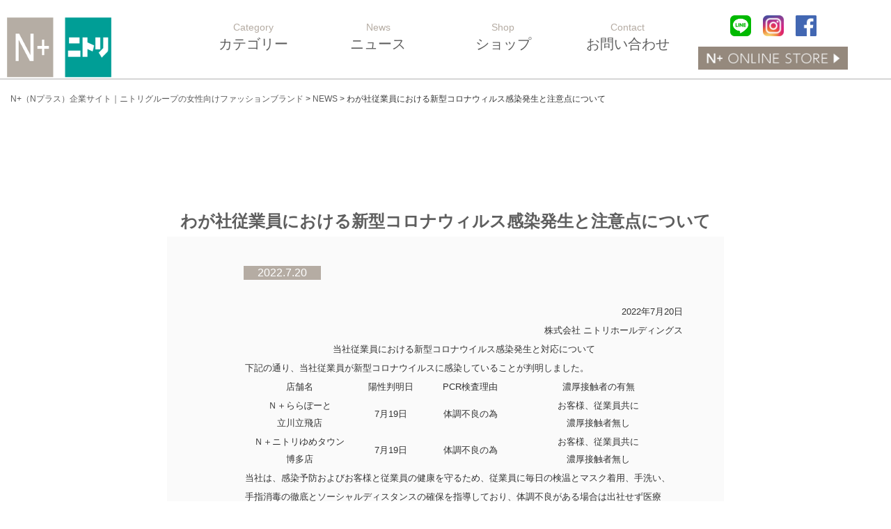

--- FILE ---
content_type: text/html; charset=UTF-8
request_url: https://www.nplus.style/news/%E3%82%8F%E3%81%8C%E7%A4%BE%E5%BE%93%E6%A5%AD%E5%93%A1%E3%81%AB%E3%81%8A%E3%81%91%E3%82%8B%E6%96%B0%E5%9E%8B%E3%82%B3%E3%83%AD%E3%83%8A%E3%82%A6%E3%82%A3%E3%83%AB%E3%82%B9%E6%84%9F%E6%9F%93%E7%99%BA-3/
body_size: 8570
content:
<!DOCTYPE html>
<html dir="ltr" lang="ja" prefix="og: https://ogp.me/ns#" class="no-js no-svg">

<head>
	<!-- Global site tag (gtag.js) - Google Analytics -->
	<script async
		src="https://www.googletagmanager.com/gtag/js?id=UA-136614319-1"></script>
	<script>
		window.dataLayer = window.dataLayer || [];

		function gtag() {
			dataLayer.push(arguments);
		}
		gtag('js', new Date());

		gtag('config', 'UA-136614319-1');
	</script>

	<meta charset="UTF-8">
	<meta name="viewport" content="width=device-width, initial-scale=1">

	<script src="https://www.nplus.style/wp-content/themes/nPlus/assets/js/jquery-3.7.0.min.js"></script>

	<script type="text/javascript" src="https://www.nplus.style/wp-content/themes/nPlus/assets/js/script.js"></script>
	<script type="text/javascript" src="https://www.nplus.style/wp-content/themes/nPlus/assets/js/jquery.inview.js"></script>
	<!---->
	<link rel="stylesheet" type="text/css" href="https://www.nplus.style/wp-content/themes/nPlus/assets/css/slick.css" media="screen" />
	<link rel="stylesheet" type="text/css" href="https://www.nplus.style/wp-content/themes/nPlus/assets/css/slick-theme.css" media="screen" />
	<script src="https://www.nplus.style/wp-content/themes/nPlus/assets/js/slick.min.js"></script>

	<link rel="icon" href="https://www.nplus.style/wp-content/themes/nPlus/assets/images/favicon.ico">
	<link rel="apple-touch-icon" href="https://www.nplus.style/wp-content/themes/nPlus/assets/images/logo_cmn_01.png" width=auto height="86">
	<meta content="Ｎ＋（Ｎプラス）は、年齢を重ねながらも若々しさや感性を失わない『大人の女性』が毎日着たいと思うファッションを提案していきます。いつまでも自然体でいたいそんな想いに寄りそう新ブランドです。" name="description">
	<!---->
	<meta property="og:title" content="N+（Nプラス）企業サイト｜ニトリグループの女性向けファッションブランド" />
					<meta property="og:type" content="article" />
		<meta property="og:url" content="https://www.nplus.style/" />
	<meta property="og:image" content="https://www.nplus.style/wp-content/themes/nPlus/assets/images/img_mv_02.jpg" />
	<meta property="og:site_name" content="N+（Nプラス）企業サイト｜ニトリグループの女性向けファッションブランド" />
	<meta property="og:description" content="Ｎ＋（Ｎプラス）は、年齢を重ねながらも若々しさや感性を失わない『大人の女性』が毎日着たいと思うファッションを提案していきます。いつまでも自然体でいたいそんな想いに寄りそう新ブランドです。" />
	<meta name="twitter:card" content="summary" />
	<meta name="twitter:site" content="" />
	<script src="https://www.google.com/recaptcha/api.js?render=6Ldjm7smAAAAAC7ZGNO40NMGYUm_pXmQXkSpZwU7"></script>
	<!---->
	<title>わが社従業員における新型コロナウィルス感染発生と注意点について - N+（Nプラス）企業サイト｜ニトリグループの女性向けファッションブランド</title>

		<!-- All in One SEO 4.9.1 - aioseo.com -->
	<meta name="description" content="2022年7月20日 株式会社 ニトリホールディングス 当社従業員における新型コロナウ 2022年7月20日 株式会社 ニトリホールディングス 当社従業員における新型コロナウ" />
	<meta name="robots" content="max-image-preview:large" />
	<meta name="author" content="um"/>
	<link rel="canonical" href="https://www.nplus.style/news/%e3%82%8f%e3%81%8c%e7%a4%be%e5%be%93%e6%a5%ad%e5%93%a1%e3%81%ab%e3%81%8a%e3%81%91%e3%82%8b%e6%96%b0%e5%9e%8b%e3%82%b3%e3%83%ad%e3%83%8a%e3%82%a6%e3%82%a3%e3%83%ab%e3%82%b9%e6%84%9f%e6%9f%93%e7%99%ba-3/" />
	<meta name="generator" content="All in One SEO (AIOSEO) 4.9.1" />
		<meta property="og:locale" content="ja_JP" />
		<meta property="og:site_name" content="N+（Nプラス）企業サイト｜ニトリグループの女性向けファッションブランド - トータルコーディネートの大人服。" />
		<meta property="og:type" content="article" />
		<meta property="og:title" content="わが社従業員における新型コロナウィルス感染発生と注意点について - N+（Nプラス）企業サイト｜ニトリグループの女性向けファッションブランド" />
		<meta property="og:description" content="2022年7月20日 株式会社 ニトリホールディングス 当社従業員における新型コロナウ 2022年7月20日 株式会社 ニトリホールディングス 当社従業員における新型コロナウ" />
		<meta property="og:url" content="https://www.nplus.style/news/%e3%82%8f%e3%81%8c%e7%a4%be%e5%be%93%e6%a5%ad%e5%93%a1%e3%81%ab%e3%81%8a%e3%81%91%e3%82%8b%e6%96%b0%e5%9e%8b%e3%82%b3%e3%83%ad%e3%83%8a%e3%82%a6%e3%82%a3%e3%83%ab%e3%82%b9%e6%84%9f%e6%9f%93%e7%99%ba-3/" />
		<meta property="article:published_time" content="2022-07-20T09:00:07+00:00" />
		<meta property="article:modified_time" content="2022-07-20T09:39:17+00:00" />
		<meta property="article:publisher" content="https://www.facebook.com/Nplus.official.acc" />
		<meta name="twitter:card" content="summary" />
		<meta name="twitter:title" content="わが社従業員における新型コロナウィルス感染発生と注意点について - N+（Nプラス）企業サイト｜ニトリグループの女性向けファッションブランド" />
		<meta name="twitter:description" content="2022年7月20日 株式会社 ニトリホールディングス 当社従業員における新型コロナウ 2022年7月20日 株式会社 ニトリホールディングス 当社従業員における新型コロナウ" />
		<script type="application/ld+json" class="aioseo-schema">
			{"@context":"https:\/\/schema.org","@graph":[{"@type":"BlogPosting","@id":"https:\/\/www.nplus.style\/news\/%e3%82%8f%e3%81%8c%e7%a4%be%e5%be%93%e6%a5%ad%e5%93%a1%e3%81%ab%e3%81%8a%e3%81%91%e3%82%8b%e6%96%b0%e5%9e%8b%e3%82%b3%e3%83%ad%e3%83%8a%e3%82%a6%e3%82%a3%e3%83%ab%e3%82%b9%e6%84%9f%e6%9f%93%e7%99%ba-3\/#blogposting","name":"\u308f\u304c\u793e\u5f93\u696d\u54e1\u306b\u304a\u3051\u308b\u65b0\u578b\u30b3\u30ed\u30ca\u30a6\u30a3\u30eb\u30b9\u611f\u67d3\u767a\u751f\u3068\u6ce8\u610f\u70b9\u306b\u3064\u3044\u3066 - N+\uff08N\u30d7\u30e9\u30b9\uff09\u4f01\u696d\u30b5\u30a4\u30c8\uff5c\u30cb\u30c8\u30ea\u30b0\u30eb\u30fc\u30d7\u306e\u5973\u6027\u5411\u3051\u30d5\u30a1\u30c3\u30b7\u30e7\u30f3\u30d6\u30e9\u30f3\u30c9","headline":"\u308f\u304c\u793e\u5f93\u696d\u54e1\u306b\u304a\u3051\u308b\u65b0\u578b\u30b3\u30ed\u30ca\u30a6\u30a3\u30eb\u30b9\u611f\u67d3\u767a\u751f\u3068\u6ce8\u610f\u70b9\u306b\u3064\u3044\u3066","author":{"@id":"https:\/\/www.nplus.style\/author\/umemoto\/#author"},"publisher":{"@id":"https:\/\/www.nplus.style\/#organization"},"datePublished":"2022-07-20T18:00:07+09:00","dateModified":"2022-07-20T18:39:17+09:00","inLanguage":"ja","mainEntityOfPage":{"@id":"https:\/\/www.nplus.style\/news\/%e3%82%8f%e3%81%8c%e7%a4%be%e5%be%93%e6%a5%ad%e5%93%a1%e3%81%ab%e3%81%8a%e3%81%91%e3%82%8b%e6%96%b0%e5%9e%8b%e3%82%b3%e3%83%ad%e3%83%8a%e3%82%a6%e3%82%a3%e3%83%ab%e3%82%b9%e6%84%9f%e6%9f%93%e7%99%ba-3\/#webpage"},"isPartOf":{"@id":"https:\/\/www.nplus.style\/news\/%e3%82%8f%e3%81%8c%e7%a4%be%e5%be%93%e6%a5%ad%e5%93%a1%e3%81%ab%e3%81%8a%e3%81%91%e3%82%8b%e6%96%b0%e5%9e%8b%e3%82%b3%e3%83%ad%e3%83%8a%e3%82%a6%e3%82%a3%e3%83%ab%e3%82%b9%e6%84%9f%e6%9f%93%e7%99%ba-3\/#webpage"},"articleSection":"NEWS"},{"@type":"BreadcrumbList","@id":"https:\/\/www.nplus.style\/news\/%e3%82%8f%e3%81%8c%e7%a4%be%e5%be%93%e6%a5%ad%e5%93%a1%e3%81%ab%e3%81%8a%e3%81%91%e3%82%8b%e6%96%b0%e5%9e%8b%e3%82%b3%e3%83%ad%e3%83%8a%e3%82%a6%e3%82%a3%e3%83%ab%e3%82%b9%e6%84%9f%e6%9f%93%e7%99%ba-3\/#breadcrumblist","itemListElement":[{"@type":"ListItem","@id":"https:\/\/www.nplus.style#listItem","position":1,"name":"\u30db\u30fc\u30e0","item":"https:\/\/www.nplus.style","nextItem":{"@type":"ListItem","@id":"https:\/\/www.nplus.style\/category\/news\/#listItem","name":"NEWS"}},{"@type":"ListItem","@id":"https:\/\/www.nplus.style\/category\/news\/#listItem","position":2,"name":"NEWS","item":"https:\/\/www.nplus.style\/category\/news\/","nextItem":{"@type":"ListItem","@id":"https:\/\/www.nplus.style\/news\/%e3%82%8f%e3%81%8c%e7%a4%be%e5%be%93%e6%a5%ad%e5%93%a1%e3%81%ab%e3%81%8a%e3%81%91%e3%82%8b%e6%96%b0%e5%9e%8b%e3%82%b3%e3%83%ad%e3%83%8a%e3%82%a6%e3%82%a3%e3%83%ab%e3%82%b9%e6%84%9f%e6%9f%93%e7%99%ba-3\/#listItem","name":"\u308f\u304c\u793e\u5f93\u696d\u54e1\u306b\u304a\u3051\u308b\u65b0\u578b\u30b3\u30ed\u30ca\u30a6\u30a3\u30eb\u30b9\u611f\u67d3\u767a\u751f\u3068\u6ce8\u610f\u70b9\u306b\u3064\u3044\u3066"},"previousItem":{"@type":"ListItem","@id":"https:\/\/www.nplus.style#listItem","name":"\u30db\u30fc\u30e0"}},{"@type":"ListItem","@id":"https:\/\/www.nplus.style\/news\/%e3%82%8f%e3%81%8c%e7%a4%be%e5%be%93%e6%a5%ad%e5%93%a1%e3%81%ab%e3%81%8a%e3%81%91%e3%82%8b%e6%96%b0%e5%9e%8b%e3%82%b3%e3%83%ad%e3%83%8a%e3%82%a6%e3%82%a3%e3%83%ab%e3%82%b9%e6%84%9f%e6%9f%93%e7%99%ba-3\/#listItem","position":3,"name":"\u308f\u304c\u793e\u5f93\u696d\u54e1\u306b\u304a\u3051\u308b\u65b0\u578b\u30b3\u30ed\u30ca\u30a6\u30a3\u30eb\u30b9\u611f\u67d3\u767a\u751f\u3068\u6ce8\u610f\u70b9\u306b\u3064\u3044\u3066","previousItem":{"@type":"ListItem","@id":"https:\/\/www.nplus.style\/category\/news\/#listItem","name":"NEWS"}}]},{"@type":"Organization","@id":"https:\/\/www.nplus.style\/#organization","name":"\uff2e\uff0b","description":"\u30c8\u30fc\u30bf\u30eb\u30b3\u30fc\u30c7\u30a3\u30cd\u30fc\u30c8\u306e\u5927\u4eba\u670d\u3002","url":"https:\/\/www.nplus.style\/","sameAs":["https:\/\/www.facebook.com\/Nplus.official.acc","https:\/\/www.instagram.com\/nplus.official\/"]},{"@type":"Person","@id":"https:\/\/www.nplus.style\/author\/umemoto\/#author","url":"https:\/\/www.nplus.style\/author\/umemoto\/","name":"um","image":{"@type":"ImageObject","@id":"https:\/\/www.nplus.style\/news\/%e3%82%8f%e3%81%8c%e7%a4%be%e5%be%93%e6%a5%ad%e5%93%a1%e3%81%ab%e3%81%8a%e3%81%91%e3%82%8b%e6%96%b0%e5%9e%8b%e3%82%b3%e3%83%ad%e3%83%8a%e3%82%a6%e3%82%a3%e3%83%ab%e3%82%b9%e6%84%9f%e6%9f%93%e7%99%ba-3\/#authorImage","url":"https:\/\/secure.gravatar.com\/avatar\/b06019dc38f529c2dbb97aafed326b3e?s=96&d=mm&r=g","width":96,"height":96,"caption":"um"}},{"@type":"WebPage","@id":"https:\/\/www.nplus.style\/news\/%e3%82%8f%e3%81%8c%e7%a4%be%e5%be%93%e6%a5%ad%e5%93%a1%e3%81%ab%e3%81%8a%e3%81%91%e3%82%8b%e6%96%b0%e5%9e%8b%e3%82%b3%e3%83%ad%e3%83%8a%e3%82%a6%e3%82%a3%e3%83%ab%e3%82%b9%e6%84%9f%e6%9f%93%e7%99%ba-3\/#webpage","url":"https:\/\/www.nplus.style\/news\/%e3%82%8f%e3%81%8c%e7%a4%be%e5%be%93%e6%a5%ad%e5%93%a1%e3%81%ab%e3%81%8a%e3%81%91%e3%82%8b%e6%96%b0%e5%9e%8b%e3%82%b3%e3%83%ad%e3%83%8a%e3%82%a6%e3%82%a3%e3%83%ab%e3%82%b9%e6%84%9f%e6%9f%93%e7%99%ba-3\/","name":"\u308f\u304c\u793e\u5f93\u696d\u54e1\u306b\u304a\u3051\u308b\u65b0\u578b\u30b3\u30ed\u30ca\u30a6\u30a3\u30eb\u30b9\u611f\u67d3\u767a\u751f\u3068\u6ce8\u610f\u70b9\u306b\u3064\u3044\u3066 - N+\uff08N\u30d7\u30e9\u30b9\uff09\u4f01\u696d\u30b5\u30a4\u30c8\uff5c\u30cb\u30c8\u30ea\u30b0\u30eb\u30fc\u30d7\u306e\u5973\u6027\u5411\u3051\u30d5\u30a1\u30c3\u30b7\u30e7\u30f3\u30d6\u30e9\u30f3\u30c9","description":"2022\u5e747\u670820\u65e5 \u682a\u5f0f\u4f1a\u793e \u30cb\u30c8\u30ea\u30db\u30fc\u30eb\u30c7\u30a3\u30f3\u30b0\u30b9 \u5f53\u793e\u5f93\u696d\u54e1\u306b\u304a\u3051\u308b\u65b0\u578b\u30b3\u30ed\u30ca\u30a6 2022\u5e747\u670820\u65e5 \u682a\u5f0f\u4f1a\u793e \u30cb\u30c8\u30ea\u30db\u30fc\u30eb\u30c7\u30a3\u30f3\u30b0\u30b9 \u5f53\u793e\u5f93\u696d\u54e1\u306b\u304a\u3051\u308b\u65b0\u578b\u30b3\u30ed\u30ca\u30a6","inLanguage":"ja","isPartOf":{"@id":"https:\/\/www.nplus.style\/#website"},"breadcrumb":{"@id":"https:\/\/www.nplus.style\/news\/%e3%82%8f%e3%81%8c%e7%a4%be%e5%be%93%e6%a5%ad%e5%93%a1%e3%81%ab%e3%81%8a%e3%81%91%e3%82%8b%e6%96%b0%e5%9e%8b%e3%82%b3%e3%83%ad%e3%83%8a%e3%82%a6%e3%82%a3%e3%83%ab%e3%82%b9%e6%84%9f%e6%9f%93%e7%99%ba-3\/#breadcrumblist"},"author":{"@id":"https:\/\/www.nplus.style\/author\/umemoto\/#author"},"creator":{"@id":"https:\/\/www.nplus.style\/author\/umemoto\/#author"},"datePublished":"2022-07-20T18:00:07+09:00","dateModified":"2022-07-20T18:39:17+09:00"},{"@type":"WebSite","@id":"https:\/\/www.nplus.style\/#website","url":"https:\/\/www.nplus.style\/","name":"\uff2e\uff0b\u516c\u5f0f\u30b5\u30a4\u30c8","description":"\u30c8\u30fc\u30bf\u30eb\u30b3\u30fc\u30c7\u30a3\u30cd\u30fc\u30c8\u306e\u5927\u4eba\u670d\u3002","inLanguage":"ja","publisher":{"@id":"https:\/\/www.nplus.style\/#organization"}}]}
		</script>
		<!-- All in One SEO -->

<link rel="alternate" type="application/rss+xml" title="N+（Nプラス）企業サイト｜ニトリグループの女性向けファッションブランド &raquo; フィード" href="https://www.nplus.style/feed/" />
<link rel="alternate" type="application/rss+xml" title="N+（Nプラス）企業サイト｜ニトリグループの女性向けファッションブランド &raquo; コメントフィード" href="https://www.nplus.style/comments/feed/" />
<link rel='stylesheet' id='wp-block-library-css' href='https://www.nplus.style/wp-includes/css/dist/block-library/style.min.css' type='text/css' media='all' />
<link rel='stylesheet' id='aioseo/css/src/vue/standalone/blocks/table-of-contents/global.scss-css' href='https://www.nplus.style/wp-content/plugins/all-in-one-seo-pack/dist/Lite/assets/css/table-of-contents/global.e90f6d47.css' type='text/css' media='all' />
<link rel='stylesheet' id='classic-theme-styles-css' href='https://www.nplus.style/wp-includes/css/classic-themes.min.css' type='text/css' media='all' />
<style id='global-styles-inline-css' type='text/css'>
body{--wp--preset--color--black: #000000;--wp--preset--color--cyan-bluish-gray: #abb8c3;--wp--preset--color--white: #ffffff;--wp--preset--color--pale-pink: #f78da7;--wp--preset--color--vivid-red: #cf2e2e;--wp--preset--color--luminous-vivid-orange: #ff6900;--wp--preset--color--luminous-vivid-amber: #fcb900;--wp--preset--color--light-green-cyan: #7bdcb5;--wp--preset--color--vivid-green-cyan: #00d084;--wp--preset--color--pale-cyan-blue: #8ed1fc;--wp--preset--color--vivid-cyan-blue: #0693e3;--wp--preset--color--vivid-purple: #9b51e0;--wp--preset--gradient--vivid-cyan-blue-to-vivid-purple: linear-gradient(135deg,rgba(6,147,227,1) 0%,rgb(155,81,224) 100%);--wp--preset--gradient--light-green-cyan-to-vivid-green-cyan: linear-gradient(135deg,rgb(122,220,180) 0%,rgb(0,208,130) 100%);--wp--preset--gradient--luminous-vivid-amber-to-luminous-vivid-orange: linear-gradient(135deg,rgba(252,185,0,1) 0%,rgba(255,105,0,1) 100%);--wp--preset--gradient--luminous-vivid-orange-to-vivid-red: linear-gradient(135deg,rgba(255,105,0,1) 0%,rgb(207,46,46) 100%);--wp--preset--gradient--very-light-gray-to-cyan-bluish-gray: linear-gradient(135deg,rgb(238,238,238) 0%,rgb(169,184,195) 100%);--wp--preset--gradient--cool-to-warm-spectrum: linear-gradient(135deg,rgb(74,234,220) 0%,rgb(151,120,209) 20%,rgb(207,42,186) 40%,rgb(238,44,130) 60%,rgb(251,105,98) 80%,rgb(254,248,76) 100%);--wp--preset--gradient--blush-light-purple: linear-gradient(135deg,rgb(255,206,236) 0%,rgb(152,150,240) 100%);--wp--preset--gradient--blush-bordeaux: linear-gradient(135deg,rgb(254,205,165) 0%,rgb(254,45,45) 50%,rgb(107,0,62) 100%);--wp--preset--gradient--luminous-dusk: linear-gradient(135deg,rgb(255,203,112) 0%,rgb(199,81,192) 50%,rgb(65,88,208) 100%);--wp--preset--gradient--pale-ocean: linear-gradient(135deg,rgb(255,245,203) 0%,rgb(182,227,212) 50%,rgb(51,167,181) 100%);--wp--preset--gradient--electric-grass: linear-gradient(135deg,rgb(202,248,128) 0%,rgb(113,206,126) 100%);--wp--preset--gradient--midnight: linear-gradient(135deg,rgb(2,3,129) 0%,rgb(40,116,252) 100%);--wp--preset--duotone--dark-grayscale: url('#wp-duotone-dark-grayscale');--wp--preset--duotone--grayscale: url('#wp-duotone-grayscale');--wp--preset--duotone--purple-yellow: url('#wp-duotone-purple-yellow');--wp--preset--duotone--blue-red: url('#wp-duotone-blue-red');--wp--preset--duotone--midnight: url('#wp-duotone-midnight');--wp--preset--duotone--magenta-yellow: url('#wp-duotone-magenta-yellow');--wp--preset--duotone--purple-green: url('#wp-duotone-purple-green');--wp--preset--duotone--blue-orange: url('#wp-duotone-blue-orange');--wp--preset--font-size--small: 13px;--wp--preset--font-size--medium: 20px;--wp--preset--font-size--large: 36px;--wp--preset--font-size--x-large: 42px;--wp--preset--spacing--20: 0.44rem;--wp--preset--spacing--30: 0.67rem;--wp--preset--spacing--40: 1rem;--wp--preset--spacing--50: 1.5rem;--wp--preset--spacing--60: 2.25rem;--wp--preset--spacing--70: 3.38rem;--wp--preset--spacing--80: 5.06rem;--wp--preset--shadow--natural: 6px 6px 9px rgba(0, 0, 0, 0.2);--wp--preset--shadow--deep: 12px 12px 50px rgba(0, 0, 0, 0.4);--wp--preset--shadow--sharp: 6px 6px 0px rgba(0, 0, 0, 0.2);--wp--preset--shadow--outlined: 6px 6px 0px -3px rgba(255, 255, 255, 1), 6px 6px rgba(0, 0, 0, 1);--wp--preset--shadow--crisp: 6px 6px 0px rgba(0, 0, 0, 1);}:where(.is-layout-flex){gap: 0.5em;}body .is-layout-flow > .alignleft{float: left;margin-inline-start: 0;margin-inline-end: 2em;}body .is-layout-flow > .alignright{float: right;margin-inline-start: 2em;margin-inline-end: 0;}body .is-layout-flow > .aligncenter{margin-left: auto !important;margin-right: auto !important;}body .is-layout-constrained > .alignleft{float: left;margin-inline-start: 0;margin-inline-end: 2em;}body .is-layout-constrained > .alignright{float: right;margin-inline-start: 2em;margin-inline-end: 0;}body .is-layout-constrained > .aligncenter{margin-left: auto !important;margin-right: auto !important;}body .is-layout-constrained > :where(:not(.alignleft):not(.alignright):not(.alignfull)){max-width: var(--wp--style--global--content-size);margin-left: auto !important;margin-right: auto !important;}body .is-layout-constrained > .alignwide{max-width: var(--wp--style--global--wide-size);}body .is-layout-flex{display: flex;}body .is-layout-flex{flex-wrap: wrap;align-items: center;}body .is-layout-flex > *{margin: 0;}:where(.wp-block-columns.is-layout-flex){gap: 2em;}.has-black-color{color: var(--wp--preset--color--black) !important;}.has-cyan-bluish-gray-color{color: var(--wp--preset--color--cyan-bluish-gray) !important;}.has-white-color{color: var(--wp--preset--color--white) !important;}.has-pale-pink-color{color: var(--wp--preset--color--pale-pink) !important;}.has-vivid-red-color{color: var(--wp--preset--color--vivid-red) !important;}.has-luminous-vivid-orange-color{color: var(--wp--preset--color--luminous-vivid-orange) !important;}.has-luminous-vivid-amber-color{color: var(--wp--preset--color--luminous-vivid-amber) !important;}.has-light-green-cyan-color{color: var(--wp--preset--color--light-green-cyan) !important;}.has-vivid-green-cyan-color{color: var(--wp--preset--color--vivid-green-cyan) !important;}.has-pale-cyan-blue-color{color: var(--wp--preset--color--pale-cyan-blue) !important;}.has-vivid-cyan-blue-color{color: var(--wp--preset--color--vivid-cyan-blue) !important;}.has-vivid-purple-color{color: var(--wp--preset--color--vivid-purple) !important;}.has-black-background-color{background-color: var(--wp--preset--color--black) !important;}.has-cyan-bluish-gray-background-color{background-color: var(--wp--preset--color--cyan-bluish-gray) !important;}.has-white-background-color{background-color: var(--wp--preset--color--white) !important;}.has-pale-pink-background-color{background-color: var(--wp--preset--color--pale-pink) !important;}.has-vivid-red-background-color{background-color: var(--wp--preset--color--vivid-red) !important;}.has-luminous-vivid-orange-background-color{background-color: var(--wp--preset--color--luminous-vivid-orange) !important;}.has-luminous-vivid-amber-background-color{background-color: var(--wp--preset--color--luminous-vivid-amber) !important;}.has-light-green-cyan-background-color{background-color: var(--wp--preset--color--light-green-cyan) !important;}.has-vivid-green-cyan-background-color{background-color: var(--wp--preset--color--vivid-green-cyan) !important;}.has-pale-cyan-blue-background-color{background-color: var(--wp--preset--color--pale-cyan-blue) !important;}.has-vivid-cyan-blue-background-color{background-color: var(--wp--preset--color--vivid-cyan-blue) !important;}.has-vivid-purple-background-color{background-color: var(--wp--preset--color--vivid-purple) !important;}.has-black-border-color{border-color: var(--wp--preset--color--black) !important;}.has-cyan-bluish-gray-border-color{border-color: var(--wp--preset--color--cyan-bluish-gray) !important;}.has-white-border-color{border-color: var(--wp--preset--color--white) !important;}.has-pale-pink-border-color{border-color: var(--wp--preset--color--pale-pink) !important;}.has-vivid-red-border-color{border-color: var(--wp--preset--color--vivid-red) !important;}.has-luminous-vivid-orange-border-color{border-color: var(--wp--preset--color--luminous-vivid-orange) !important;}.has-luminous-vivid-amber-border-color{border-color: var(--wp--preset--color--luminous-vivid-amber) !important;}.has-light-green-cyan-border-color{border-color: var(--wp--preset--color--light-green-cyan) !important;}.has-vivid-green-cyan-border-color{border-color: var(--wp--preset--color--vivid-green-cyan) !important;}.has-pale-cyan-blue-border-color{border-color: var(--wp--preset--color--pale-cyan-blue) !important;}.has-vivid-cyan-blue-border-color{border-color: var(--wp--preset--color--vivid-cyan-blue) !important;}.has-vivid-purple-border-color{border-color: var(--wp--preset--color--vivid-purple) !important;}.has-vivid-cyan-blue-to-vivid-purple-gradient-background{background: var(--wp--preset--gradient--vivid-cyan-blue-to-vivid-purple) !important;}.has-light-green-cyan-to-vivid-green-cyan-gradient-background{background: var(--wp--preset--gradient--light-green-cyan-to-vivid-green-cyan) !important;}.has-luminous-vivid-amber-to-luminous-vivid-orange-gradient-background{background: var(--wp--preset--gradient--luminous-vivid-amber-to-luminous-vivid-orange) !important;}.has-luminous-vivid-orange-to-vivid-red-gradient-background{background: var(--wp--preset--gradient--luminous-vivid-orange-to-vivid-red) !important;}.has-very-light-gray-to-cyan-bluish-gray-gradient-background{background: var(--wp--preset--gradient--very-light-gray-to-cyan-bluish-gray) !important;}.has-cool-to-warm-spectrum-gradient-background{background: var(--wp--preset--gradient--cool-to-warm-spectrum) !important;}.has-blush-light-purple-gradient-background{background: var(--wp--preset--gradient--blush-light-purple) !important;}.has-blush-bordeaux-gradient-background{background: var(--wp--preset--gradient--blush-bordeaux) !important;}.has-luminous-dusk-gradient-background{background: var(--wp--preset--gradient--luminous-dusk) !important;}.has-pale-ocean-gradient-background{background: var(--wp--preset--gradient--pale-ocean) !important;}.has-electric-grass-gradient-background{background: var(--wp--preset--gradient--electric-grass) !important;}.has-midnight-gradient-background{background: var(--wp--preset--gradient--midnight) !important;}.has-small-font-size{font-size: var(--wp--preset--font-size--small) !important;}.has-medium-font-size{font-size: var(--wp--preset--font-size--medium) !important;}.has-large-font-size{font-size: var(--wp--preset--font-size--large) !important;}.has-x-large-font-size{font-size: var(--wp--preset--font-size--x-large) !important;}
.wp-block-navigation a:where(:not(.wp-element-button)){color: inherit;}
:where(.wp-block-columns.is-layout-flex){gap: 2em;}
.wp-block-pullquote{font-size: 1.5em;line-height: 1.6;}
</style>
<link rel='stylesheet' id='twentyseventeen-style-css' href='https://www.nplus.style/wp-content/themes/nPlus/style.css' type='text/css' media='all' />
<!--[if lt IE 9]>
<link rel='stylesheet' id='twentyseventeen-ie8-css' href='https://www.nplus.style/wp-content/themes/nPlus/assets/css/ie8.css' type='text/css' media='all' />
<![endif]-->
<!--[if lt IE 9]>
<script type='text/javascript' src='https://www.nplus.style/wp-content/themes/nPlus/assets/js/html5.js' id='html5-js'></script>
<![endif]-->
<script type='text/javascript' src='https://www.nplus.style/wp-includes/js/jquery/jquery.min.js' id='jquery-core-js'></script>
<script type='text/javascript' id='jquery-migrate-js-before'>
temp_jm_logconsole = window.console.log; window.console.log=null;
</script>
<script type='text/javascript' src='https://www.nplus.style/wp-includes/js/jquery/jquery-migrate.min.js' id='jquery-migrate-js'></script>
<script type='text/javascript' id='jquery-migrate-js-after'>
window.console.log=temp_jm_logconsole;
</script>
<link rel="https://api.w.org/" href="https://www.nplus.style/wp-json/" /><link rel="alternate" type="application/json" href="https://www.nplus.style/wp-json/wp/v2/posts/963" /><link rel='shortlink' href='https://www.nplus.style/?p=963' />
<link rel="alternate" type="application/json+oembed" href="https://www.nplus.style/wp-json/oembed/1.0/embed?url=https%3A%2F%2Fwww.nplus.style%2Fnews%2F%25e3%2582%258f%25e3%2581%258c%25e7%25a4%25be%25e5%25be%2593%25e6%25a5%25ad%25e5%2593%25a1%25e3%2581%25ab%25e3%2581%258a%25e3%2581%2591%25e3%2582%258b%25e6%2596%25b0%25e5%259e%258b%25e3%2582%25b3%25e3%2583%25ad%25e3%2583%258a%25e3%2582%25a6%25e3%2582%25a3%25e3%2583%25ab%25e3%2582%25b9%25e6%2584%259f%25e6%259f%2593%25e7%2599%25ba-3%2F" />
<link rel="alternate" type="text/xml+oembed" href="https://www.nplus.style/wp-json/oembed/1.0/embed?url=https%3A%2F%2Fwww.nplus.style%2Fnews%2F%25e3%2582%258f%25e3%2581%258c%25e7%25a4%25be%25e5%25be%2593%25e6%25a5%25ad%25e5%2593%25a1%25e3%2581%25ab%25e3%2581%258a%25e3%2581%2591%25e3%2582%258b%25e6%2596%25b0%25e5%259e%258b%25e3%2582%25b3%25e3%2583%25ad%25e3%2583%258a%25e3%2582%25a6%25e3%2582%25a3%25e3%2583%25ab%25e3%2582%25b9%25e6%2584%259f%25e6%259f%2593%25e7%2599%25ba-3%2F&#038;format=xml" />

</head>

<body class="post-template-default single single-post postid-963 single-format-standard group-blog has-header-image has-sidebar colors-light news">
	<div id="page" class="site">
		<!-- <a class="skip-link screen-reader-text" href="#content">コンテンツへスキップ</a> -->
		<header id="masthead" class="site-header" role="banner">
			<!--▼バーガーメニュー▼-->
			<div class="wrapper sp768">
				<div class="menu-trigger" href="">
					<span></span>
					<span></span>
					<span></span>
				</div>
				<nav class="bgNav">
					<ul class="spMenu">
						<li class="border">
							<!-- ONLINE STORE 10/7 -->
							<a class="gnavBnr" href="https://www.nitori-net.jp/ec/brands/nplus/" target="_blank">
								<img src="https://www.nplus.style/wp-content/themes/nPlus/assets/images/online_store_bn.jpg" alt="ONLINE STORE">
							</a>
						</li>
						<li class="border ftMNews icon"><a href="https://www.nplus.style/news/">ニュース</a></li>
						<li class="bgNavCat">
								<a href="https://www.nplus.style/#sec02_02">Category</a>
						</li>
						<li class="icon"><!-- <a href="https://www.nplus.style/n_category/category1/">--><a href="https://www.nitori-net.jp/ec/brands/nplus/feature/leatheritem/" target="_blank">レザー調アイテム特集</a></li>
						<li class="icon"><!-- <a href="https://www.nplus.style/n_category/category2/">--><a href="https://www.nitori-net.jp/ec/brands/nplus/feature/downpants/" target="_blank">ダウンパンツコレクション</a></li>
						<li class="icon"><!-- <a href="https://www.nplus.style/n_category/category3/">--><a href="https://www.nitori-net.jp/ec/brands/nplus/feature/new_items/" target="_blank">NEW ARRIVAL</a></li>

						<!-- <li class="bb333">https://www.nplus.style/<a href="https://www.nitori-net.jp/ec/feature/nplus/25ss_spring_coordinate/">2024春 <br>Pink</a></li> -->
						<li class="border icon">
								<a href="https://shop.nitori-net.jp/nitori/spot/list?category=04" target="_blank">ショップ</a>
						</li>
						<li class="icon"><a href="https://www.nplus.style/privacy">個人情報保護方針</a></li>
						<li class="icon"><a href="https://www.nplus.style/employee_policy">従業員等に関する個人情報保護方針</a></li>

						<li class="cttBtn"><a href="https://www.nplus.style/contact/">お問い合わせ</a></li>
						<div class="">
							<ul class="ftSns text-md-right">
								<li>
									<a href="https://page.line.me/?accountId=ccn8481g" target="_blank">
										<img src="https://www.nplus.style/wp-content/themes/nPlus/assets/images/icon_cmn_01.png" alt="LINE">
									</a>
								</li>
								<li>
									<a href="https://www.instagram.com/nplus.official/" target="_blank">
										<img src="https://www.nplus.style/wp-content/themes/nPlus/assets/images/icon_cmn_03.png" alt="Instgram">
									</a>
								</li>
								<li>
									<a href="https://www.facebook.com/Nplus.official.acc" target="_blank">
										<img src="https://www.nplus.style/wp-content/themes/nPlus/assets/images/icon_cmn_02.png" alt="FACEBOOK">
									</a>
								</li>
							</ul>
						</div>
					</ul>
				</nav>
				<div class="overlay"></div>
			</div>
			<!--▲バーガーメニュー▲-->
			<div class="flotHdWp">
				<div class="flotHdIn cf inner1300">
					<h1 class="logo">
						<a href="https://www.nplus.style/"><img src="https://www.nplus.style/wp-content/themes/nPlus/assets/images/logo_cmn_01.png" alt="N+（Nプラス）企業サイト｜ニトリグループの女性向けファッションブランド" width=auto height="86"></a>
					</h1>
					<nav class="hNav">
						<ul class="menu">
							<li class="menu__mega">
																		<a href="https://www.nplus.style/#sec02_02">
																				<span class="subMn01">Category</span>
										<span class="subMn02">カテゴリー</span>
										</a>
										<ul class="menu__second-level">
											<div class="inner1076">
												<div class="cf">
													<!--画像が四角のとき<div class="mSLImgWp squareImg">-->
													<div class="mSLImgWp">
														<!-- <a href="https://www.nplus.style/n_category/category1/"> -->
														<a href="https://www.nitori-net.jp/ec/brands/nplus/feature/autumn_coordinate/" target="_blank">
															<img src="https://www.nplus.style/wp-content/themes/nPlus/assets/images/img_mv_01.jpg" width=auto height="160" alt="秋のカラーコーディネート特集">
														</a>
													</div>
													<!-- <div class="ccf">の中は前回までは画像が５つあり今回は１画像のみ -->
												</div>
											</div>
										</ul>
							</li>
							<li><a href="https://www.nplus.style/news/"><span class="subMn01">News</span><span class="subMn02">ニュース</span></a></li>
							<li>
									<a href="https://shop.nitori-net.jp/nitori/spot/list?category=04" target="_blank">
										<span class="subMn01">Shop</span> <span class="subMn02">ショップ</span>
									</a>
							</li>
							<li><a href="https://www.nplus.style/contact/"><span class="subMn01">Contact</span><span class="subMn02">お問い合わせ</span></a></li>
							<li class="snsWp">
								<ul class="sns">
									<li>
										<a href="https://page.line.me/?accountId=ccn8481g" target="_blank">
											<img src="https://www.nplus.style/wp-content/themes/nPlus/assets/images/icon_cmn_01.png" alt="LINE">
										</a>
									</li>
									<li>
										<a href="https://www.instagram.com/nplus.official/" target="_blank">
											<img src="https://www.nplus.style/wp-content/themes/nPlus/assets/images/icon_cmn_03.png" alt="Instgram">
										</a>
									</li>
									<li>
										<a href="https://www.facebook.com/Nplus.official.acc" target="_blank">
											<img src="https://www.nplus.style/wp-content/themes/nPlus/assets/images/icon_cmn_02.png" alt="FACEBOOK">
										</a>
									</li>
								</ul>
								<!-- ONLINE STORE 10/7 -->
								<a class="gnavBnr" href="https://www.nitori-net.jp/ec/feature/nplus/" target="_blank">
									<img src="https://www.nplus.style/wp-content/themes/nPlus/assets/images/online_store_bn.jpg" alt="ONLINE STORE">
								</a>
							</li>
						</ul>
					</nav>
				</div>
			</div>
		</header><!-- #masthead -->
		<div class="site-content-contain">
			<div id="content" class="site-content">
														<div class="inner1300 breadWp inviewfadeInUp">
						<div class="breadcrumbs" typeof="BreadcrumbList" vocab="http://schema.org/">
							<!-- Breadcrumb NavXT 7.4.1 -->
<span property="itemListElement" typeof="ListItem"><a property="item" typeof="WebPage" title="Go to N+（Nプラス）企業サイト｜ニトリグループの女性向けファッションブランド." href="https://www.nplus.style" class="home"><span property="name">N+（Nプラス）企業サイト｜ニトリグループの女性向けファッションブランド</span></a><meta property="position" content="1"></span> &gt; <span property="itemListElement" typeof="ListItem"><a property="item" typeof="WebPage" title="Go to the NEWS category archives." href="https://www.nplus.style/category/news/" class="taxonomy category"><span property="name">NEWS</span></a><meta property="position" content="2"></span> &gt; <span class="post post-post current-item">わが社従業員における新型コロナウィルス感染発生と注意点について</span>						</div>
					</div>
				
<div class="">
	<div id="primary" class="content-area">
		<main id="main" class="site-main" role="main">
			<section class="secFour">
				<div id="sec04" class="inner800">
					<h4 class="h4 text-center inviewfadeInUp">わが社従業員における新型コロナウィルス感染発生と注意点について</h4>

					<div class="newsCnt inviewfadeInUp">
						<div class="newsTime inviewfadeInUp">
							<span class="">2022.7.20</span>
						</div>
						<p class="inviewfadeInUp"></p>
						<span class="inviewfadeInUp"><table style="width: 109.303%;" width="791">
<tbody>
<tr>
<td style="width: 25.0024%;" width="206"><span style="font-size: 10pt;">　</span></td>
<td style="width: 16.4762%;" width="158"><span style="font-size: 10pt;">　</span></td>
<td style="width: 19.387%;" width="219"><span style="font-size: 10pt;">　</span></td>
<td style="width: 55.2047%; text-align: right;" width="208"><span style="font-size: 10pt;">2022年7月20日</span></td>
</tr>
<tr>
<td style="width: 25.0024%;"><span style="font-size: 10pt;">　</span></td>
<td style="width: 16.4762%;"><span style="font-size: 10pt;">　</span></td>
<td style="width: 19.387%;"><span style="font-size: 10pt;">　</span></td>
<td style="width: 55.2047%; text-align: right;"><span style="font-size: 10pt;">株式会社 ニトリホールディングス</span></td>
</tr>
<tr>
<td style="width: 116.07%; text-align: center;" colspan="4"><span style="font-size: 10pt;">当社従業員における新型コロナウイルス感染発生と対応について</span></td>
</tr>
<tr>
<td style="width: 116.07%;" colspan="4"><span style="font-size: 10pt;">下記の通り、当社従業員が新型コロナウイルスに感染していることが判明しました。</span></td>
</tr>
<tr>
<td style="text-align: center; width: 25.0024%;"><span style="font-size: 10pt;">店舗名</span></td>
<td style="text-align: center; width: 16.4762%;" width="158"><span style="font-size: 10pt;">陽性判明日</span></td>
<td style="text-align: center; width: 19.387%;"><span style="font-size: 10pt;">PCR検査理由</span></td>
<td style="text-align: center; width: 55.2047%;"><span style="font-size: 10pt;">濃厚接触者の有無</span></td>
</tr>
<tr>
<td style="text-align: center; width: 25.0024%;" width="206"><span style="font-size: 10pt;">Ｎ＋ららぽーと</span><br />
<span style="font-size: 10pt;">立川立飛店</span></td>
<td style="text-align: center; width: 16.4762%;" width="158"><span style="font-size: 10pt;">7月19日</span></td>
<td style="text-align: center; width: 19.387%;" width="219"><span style="font-size: 10pt;">体調不良の為</span></td>
<td style="text-align: center; width: 55.2047%;" width="208"><span style="font-size: 10pt;">お客様、従業員共に</span><br />
<span style="font-size: 10pt;">濃厚接触者無し</span></td>
</tr>
<tr>
<td style="text-align: center; width: 25.0024%;" width="206"><span style="font-size: 10pt;">Ｎ＋ニトリゆめタウン</span><br />
<span style="font-size: 10pt;">博多店</span></td>
<td style="text-align: center; width: 16.4762%;" width="158"><span style="font-size: 10pt;">7月19日</span></td>
<td style="text-align: center; width: 19.387%;" width="219"><span style="font-size: 10pt;">体調不良の為</span></td>
<td style="text-align: center; width: 55.2047%;" width="208"><span style="font-size: 10pt;">お客様、従業員共に</span><br />
<span style="font-size: 10pt;">濃厚接触者無し</span></td>
</tr>
<tr>
<td style="width: 116.07%;" colspan="4"><span style="font-size: 10pt;">当社は、感染予防およびお客様と従業員の健康を守るため、従業員に毎日の検温とマスク着用、手洗い、</span></td>
</tr>
<tr>
<td style="width: 116.07%;" colspan="4"><span style="font-size: 10pt;">手指消毒の徹底とソーシャルディスタンスの確保を指導しており、体調不良がある場合は出社せず医療</span></td>
</tr>
<tr>
<td style="width: 116.07%;" colspan="4"><span style="font-size: 10pt;">機関を受診するよう指示をしております。発熱や咳が続くなど、症状がある場合は行政の指針に従い、</span></td>
</tr>
<tr>
<td style="width: 116.07%;" colspan="4"><span style="font-size: 10pt;">保健所などに相談をし適切な行動をとってまいります。</span></td>
</tr>
<tr>
<td style="width: 25.0024%;"><span style="font-size: 10pt;">　</span></td>
<td style="width: 16.4762%;"><span style="font-size: 10pt;">　</span></td>
<td style="width: 19.387%;"><span style="font-size: 10pt;">　</span></td>
<td style="width: 55.2047%;"><span style="font-size: 10pt;">　</span></td>
</tr>
<tr>
<td style="width: 116.07%;" colspan="4"><span style="font-size: 10pt;">お客様におかれましては、ご心配とご不便をおかけいたしまして大変申し訳ございません。</span></td>
</tr>
<tr>
<td style="width: 116.07%;" colspan="4"><span style="font-size: 10pt;">今後も、お客様、お取引先様、従業員の安全確保最優先に、関係各所と連携し対応してまいります。</span></td>
</tr>
<tr>
<td style="width: 116.07%; text-align: center;" colspan="4"><span style="font-size: 10pt;">本件に関するお問い合わせ先：株式会社ニトリホールディングス</span></td>
</tr>
<tr>
<td style="width: 25.0024%;"><span style="font-size: 10pt;">　お客様相談室</span></td>
<td style="width: 91.0678%;" colspan="3"><span style="font-size: 10pt;">固定電話　0120-014-210（フリーダイヤル）</span></td>
</tr>
<tr>
<td style="width: 25.0024%;"><span style="font-size: 10pt;">　</span></td>
<td style="width: 91.0678%;" colspan="3"><span style="font-size: 10pt;">携帯電話　0570-064-210（ナビダイヤル）</span></td>
</tr>
<tr>
<td style="width: 25.0024%;"><span style="font-size: 10pt;">　</span></td>
<td style="width: 35.8632%;" colspan="2"><span style="font-size: 10pt;">受付時間　10：00-20：00　</span></td>
<td style="width: 55.2047%;"><span style="font-size: 10pt;">　</span></td>
</tr>
<tr>
<td style="width: 25.0024%;"><span style="font-size: 10pt;">　</span></td>
<td style="width: 16.4762%;"><span style="font-size: 10pt;">　</span></td>
<td style="width: 19.387%;"><span style="font-size: 10pt;">　</span></td>
<td style="width: 55.2047%; text-align: right;"><span style="font-size: 10pt;">以上</span></td>
</tr>
</tbody>
</table>
</span>
					</div>
					<div class="pageNav inviewfadeInUp">
<a href="https://www.nplus.style/news/6%e6%9c%8810%e6%97%a5%ef%bc%88%e9%87%91%ef%bc%89%e3%82%a4%e3%82%aa%e3%83%b3%e3%83%a2%e3%83%bc%e3%83%ab%e9%89%84%e7%a0%b2%e7%94%ba%e5%ba%97%e3%82%aa%e3%83%bc%e3%83%97%e3%83%b3%ef%bc%81/" rel="prev">前へ</a>						<div class="all"><a href="https://www.nplus.style//category/news/">一覧へ</a></div>
<a href="https://www.nplus.style/news/%e3%82%8f%e3%81%8c%e7%a4%be%e5%be%93%e6%a5%ad%e5%93%a1%e3%81%ab%e3%81%8a%e3%81%91%e3%82%8b%e6%96%b0%e5%9e%8b%e3%82%b3%e3%83%ad%e3%83%8a%e3%82%a6%e3%82%a3%e3%83%ab%e3%82%b9%e6%84%9f%e6%9f%93%e7%99%ba-4/" rel="next">次へ</a>					</div><!-- .pageNav -->
    				</div><!--/.inner800-->
			</section><!--/.secFour-->
		</main><!-- #main -->
	</div><!-- #primary -->
	</div><!-- .wrap -->

</div><!-- #content -->
<p id="page-top"><a href="#page">▲<br>TOP</a></p><!-- スクロールしてトップへ戻る 220516追加-->
<footer id="colophon" class="site-footer" role="contentinfo">
	<div class="inner1300">
		<div class="container-fluid">
			<div class="row">
				<div class="col-xl-3 col-md-2 col-sm-12 ftLogo order-3 order-sm-3 order-md-1 ftLogo">
					<a href="https://www.nplus.style/">
						<img src="https://www.nplus.style/wp-content/themes/nPlus/assets/images/logo_cmn_01.png" alt="N+（Nプラス）企業サイト｜ニトリグループの女性向けファッションブランド" width="160px" height="auto">
						<p class="ftmoji">N＋はニトリグループです</p>
					</a>
				</div>
				<div class="col-xl-6 col-md-7 col-sm-12 order-2 order-sm-2 order-md-2">
					<ul class="ftMenu">
						<li>
								<a href="https://www.nplus.style/#sec02_02">Category</a>
						</li>
						<li>
							<a href="https://www.nplus.style/contact/">お問い合わせ</a>
						</li>
						<li>
							<a href="https://www.nplus.style/news/">ニュース</a>
						</li>
						<li>
							<a href="https://www.nplus.style/privacy">個人情報保護方針</a>
						</li>
						<li>
								<a href="https://shop.nitori-net.jp/nitori/spot/list?category=04" target="_blank">ショップ</a>
						</li>
							<li><a href="https://www.nplus.style/employee_policy">従業員等に関する個人情報保護方針</a>
						</li>
					</ul>
				</div>
				<div class="col-xl-3 col-md-3 col-sm-12 order-1 order-sm-1 order-md-3">
					<div class="ftrBnr"><a href="https://www.nitori-net.jp/ec/feature/nplus/" target="_blank"><img src="https://www.nplus.style/wp-content/themes/nPlus/assets/images/online_store_bn.jpg" alt="ONLINE STORE"></a></div>
					<ul class="ftSns">
						<li>
							<a href="https://page.line.me/?accountId=ccn8481g" target="_blank">
								<img src="https://www.nplus.style/wp-content/themes/nPlus/assets/images/icon_cmn_01.png" alt="LINE">
							</a>
						</li>
						<li>
							<a href="https://www.instagram.com/nplus.official/" target="_blank">
								<img src="https://www.nplus.style/wp-content/themes/nPlus/assets/images/icon_cmn_03.png" alt="Instgram">
							</a>
						</li>
						<li>
							<a href="https://www.facebook.com/Nplus.official.acc" target="_blank">
								<img src="https://www.nplus.style/wp-content/themes/nPlus/assets/images/icon_cmn_02.png" alt="FACEBOOK">
							</a>
						</li>
					</ul>
				</div>
			</div>
		</div>
		<br>
	</div>
	<p><small>Copyright©N Plus Co.,Ltd All Right Reserved.</small></p>
</footer><!-- #colophon -->
</div><!-- .site-content-contain -->
</div><!-- #page -->

<script>
document.addEventListener( 'wpcf7mailsent', function( event ) {
  location = 'https://www.nplus.style/contact_thanks/';
}, false );
</script><script type="module"  src='https://www.nplus.style/wp-content/plugins/all-in-one-seo-pack/dist/Lite/assets/table-of-contents.95d0dfce.js' id='aioseo/js/src/vue/standalone/blocks/table-of-contents/frontend.js-js'></script>
<script type='text/javascript' id='twentyseventeen-skip-link-focus-fix-js-extra'>
/* <![CDATA[ */
var twentyseventeenScreenReaderText = {"quote":"<svg class=\"icon icon-quote-right\" aria-hidden=\"true\" role=\"img\"> <use href=\"#icon-quote-right\" xlink:href=\"#icon-quote-right\"><\/use> <\/svg>"};
/* ]]> */
</script>
<script type='text/javascript' src='https://www.nplus.style/wp-content/themes/nPlus/assets/js/skip-link-focus-fix.js' id='twentyseventeen-skip-link-focus-fix-js'></script>
<script type='text/javascript' src='https://www.nplus.style/wp-content/themes/nPlus/assets/js/global.js' id='twentyseventeen-global-js'></script>
<script type='text/javascript' src='https://www.nplus.style/wp-content/themes/nPlus/assets/js/jquery.scrollTo.js' id='jquery-scrollto-js'></script>

</body>

</html>

--- FILE ---
content_type: text/html; charset=utf-8
request_url: https://www.google.com/recaptcha/api2/anchor?ar=1&k=6Ldjm7smAAAAAC7ZGNO40NMGYUm_pXmQXkSpZwU7&co=aHR0cHM6Ly93d3cubnBsdXMuc3R5bGU6NDQz&hl=en&v=PoyoqOPhxBO7pBk68S4YbpHZ&size=invisible&anchor-ms=20000&execute-ms=30000&cb=3trscz1ca4h0
body_size: 48748
content:
<!DOCTYPE HTML><html dir="ltr" lang="en"><head><meta http-equiv="Content-Type" content="text/html; charset=UTF-8">
<meta http-equiv="X-UA-Compatible" content="IE=edge">
<title>reCAPTCHA</title>
<style type="text/css">
/* cyrillic-ext */
@font-face {
  font-family: 'Roboto';
  font-style: normal;
  font-weight: 400;
  font-stretch: 100%;
  src: url(//fonts.gstatic.com/s/roboto/v48/KFO7CnqEu92Fr1ME7kSn66aGLdTylUAMa3GUBHMdazTgWw.woff2) format('woff2');
  unicode-range: U+0460-052F, U+1C80-1C8A, U+20B4, U+2DE0-2DFF, U+A640-A69F, U+FE2E-FE2F;
}
/* cyrillic */
@font-face {
  font-family: 'Roboto';
  font-style: normal;
  font-weight: 400;
  font-stretch: 100%;
  src: url(//fonts.gstatic.com/s/roboto/v48/KFO7CnqEu92Fr1ME7kSn66aGLdTylUAMa3iUBHMdazTgWw.woff2) format('woff2');
  unicode-range: U+0301, U+0400-045F, U+0490-0491, U+04B0-04B1, U+2116;
}
/* greek-ext */
@font-face {
  font-family: 'Roboto';
  font-style: normal;
  font-weight: 400;
  font-stretch: 100%;
  src: url(//fonts.gstatic.com/s/roboto/v48/KFO7CnqEu92Fr1ME7kSn66aGLdTylUAMa3CUBHMdazTgWw.woff2) format('woff2');
  unicode-range: U+1F00-1FFF;
}
/* greek */
@font-face {
  font-family: 'Roboto';
  font-style: normal;
  font-weight: 400;
  font-stretch: 100%;
  src: url(//fonts.gstatic.com/s/roboto/v48/KFO7CnqEu92Fr1ME7kSn66aGLdTylUAMa3-UBHMdazTgWw.woff2) format('woff2');
  unicode-range: U+0370-0377, U+037A-037F, U+0384-038A, U+038C, U+038E-03A1, U+03A3-03FF;
}
/* math */
@font-face {
  font-family: 'Roboto';
  font-style: normal;
  font-weight: 400;
  font-stretch: 100%;
  src: url(//fonts.gstatic.com/s/roboto/v48/KFO7CnqEu92Fr1ME7kSn66aGLdTylUAMawCUBHMdazTgWw.woff2) format('woff2');
  unicode-range: U+0302-0303, U+0305, U+0307-0308, U+0310, U+0312, U+0315, U+031A, U+0326-0327, U+032C, U+032F-0330, U+0332-0333, U+0338, U+033A, U+0346, U+034D, U+0391-03A1, U+03A3-03A9, U+03B1-03C9, U+03D1, U+03D5-03D6, U+03F0-03F1, U+03F4-03F5, U+2016-2017, U+2034-2038, U+203C, U+2040, U+2043, U+2047, U+2050, U+2057, U+205F, U+2070-2071, U+2074-208E, U+2090-209C, U+20D0-20DC, U+20E1, U+20E5-20EF, U+2100-2112, U+2114-2115, U+2117-2121, U+2123-214F, U+2190, U+2192, U+2194-21AE, U+21B0-21E5, U+21F1-21F2, U+21F4-2211, U+2213-2214, U+2216-22FF, U+2308-230B, U+2310, U+2319, U+231C-2321, U+2336-237A, U+237C, U+2395, U+239B-23B7, U+23D0, U+23DC-23E1, U+2474-2475, U+25AF, U+25B3, U+25B7, U+25BD, U+25C1, U+25CA, U+25CC, U+25FB, U+266D-266F, U+27C0-27FF, U+2900-2AFF, U+2B0E-2B11, U+2B30-2B4C, U+2BFE, U+3030, U+FF5B, U+FF5D, U+1D400-1D7FF, U+1EE00-1EEFF;
}
/* symbols */
@font-face {
  font-family: 'Roboto';
  font-style: normal;
  font-weight: 400;
  font-stretch: 100%;
  src: url(//fonts.gstatic.com/s/roboto/v48/KFO7CnqEu92Fr1ME7kSn66aGLdTylUAMaxKUBHMdazTgWw.woff2) format('woff2');
  unicode-range: U+0001-000C, U+000E-001F, U+007F-009F, U+20DD-20E0, U+20E2-20E4, U+2150-218F, U+2190, U+2192, U+2194-2199, U+21AF, U+21E6-21F0, U+21F3, U+2218-2219, U+2299, U+22C4-22C6, U+2300-243F, U+2440-244A, U+2460-24FF, U+25A0-27BF, U+2800-28FF, U+2921-2922, U+2981, U+29BF, U+29EB, U+2B00-2BFF, U+4DC0-4DFF, U+FFF9-FFFB, U+10140-1018E, U+10190-1019C, U+101A0, U+101D0-101FD, U+102E0-102FB, U+10E60-10E7E, U+1D2C0-1D2D3, U+1D2E0-1D37F, U+1F000-1F0FF, U+1F100-1F1AD, U+1F1E6-1F1FF, U+1F30D-1F30F, U+1F315, U+1F31C, U+1F31E, U+1F320-1F32C, U+1F336, U+1F378, U+1F37D, U+1F382, U+1F393-1F39F, U+1F3A7-1F3A8, U+1F3AC-1F3AF, U+1F3C2, U+1F3C4-1F3C6, U+1F3CA-1F3CE, U+1F3D4-1F3E0, U+1F3ED, U+1F3F1-1F3F3, U+1F3F5-1F3F7, U+1F408, U+1F415, U+1F41F, U+1F426, U+1F43F, U+1F441-1F442, U+1F444, U+1F446-1F449, U+1F44C-1F44E, U+1F453, U+1F46A, U+1F47D, U+1F4A3, U+1F4B0, U+1F4B3, U+1F4B9, U+1F4BB, U+1F4BF, U+1F4C8-1F4CB, U+1F4D6, U+1F4DA, U+1F4DF, U+1F4E3-1F4E6, U+1F4EA-1F4ED, U+1F4F7, U+1F4F9-1F4FB, U+1F4FD-1F4FE, U+1F503, U+1F507-1F50B, U+1F50D, U+1F512-1F513, U+1F53E-1F54A, U+1F54F-1F5FA, U+1F610, U+1F650-1F67F, U+1F687, U+1F68D, U+1F691, U+1F694, U+1F698, U+1F6AD, U+1F6B2, U+1F6B9-1F6BA, U+1F6BC, U+1F6C6-1F6CF, U+1F6D3-1F6D7, U+1F6E0-1F6EA, U+1F6F0-1F6F3, U+1F6F7-1F6FC, U+1F700-1F7FF, U+1F800-1F80B, U+1F810-1F847, U+1F850-1F859, U+1F860-1F887, U+1F890-1F8AD, U+1F8B0-1F8BB, U+1F8C0-1F8C1, U+1F900-1F90B, U+1F93B, U+1F946, U+1F984, U+1F996, U+1F9E9, U+1FA00-1FA6F, U+1FA70-1FA7C, U+1FA80-1FA89, U+1FA8F-1FAC6, U+1FACE-1FADC, U+1FADF-1FAE9, U+1FAF0-1FAF8, U+1FB00-1FBFF;
}
/* vietnamese */
@font-face {
  font-family: 'Roboto';
  font-style: normal;
  font-weight: 400;
  font-stretch: 100%;
  src: url(//fonts.gstatic.com/s/roboto/v48/KFO7CnqEu92Fr1ME7kSn66aGLdTylUAMa3OUBHMdazTgWw.woff2) format('woff2');
  unicode-range: U+0102-0103, U+0110-0111, U+0128-0129, U+0168-0169, U+01A0-01A1, U+01AF-01B0, U+0300-0301, U+0303-0304, U+0308-0309, U+0323, U+0329, U+1EA0-1EF9, U+20AB;
}
/* latin-ext */
@font-face {
  font-family: 'Roboto';
  font-style: normal;
  font-weight: 400;
  font-stretch: 100%;
  src: url(//fonts.gstatic.com/s/roboto/v48/KFO7CnqEu92Fr1ME7kSn66aGLdTylUAMa3KUBHMdazTgWw.woff2) format('woff2');
  unicode-range: U+0100-02BA, U+02BD-02C5, U+02C7-02CC, U+02CE-02D7, U+02DD-02FF, U+0304, U+0308, U+0329, U+1D00-1DBF, U+1E00-1E9F, U+1EF2-1EFF, U+2020, U+20A0-20AB, U+20AD-20C0, U+2113, U+2C60-2C7F, U+A720-A7FF;
}
/* latin */
@font-face {
  font-family: 'Roboto';
  font-style: normal;
  font-weight: 400;
  font-stretch: 100%;
  src: url(//fonts.gstatic.com/s/roboto/v48/KFO7CnqEu92Fr1ME7kSn66aGLdTylUAMa3yUBHMdazQ.woff2) format('woff2');
  unicode-range: U+0000-00FF, U+0131, U+0152-0153, U+02BB-02BC, U+02C6, U+02DA, U+02DC, U+0304, U+0308, U+0329, U+2000-206F, U+20AC, U+2122, U+2191, U+2193, U+2212, U+2215, U+FEFF, U+FFFD;
}
/* cyrillic-ext */
@font-face {
  font-family: 'Roboto';
  font-style: normal;
  font-weight: 500;
  font-stretch: 100%;
  src: url(//fonts.gstatic.com/s/roboto/v48/KFO7CnqEu92Fr1ME7kSn66aGLdTylUAMa3GUBHMdazTgWw.woff2) format('woff2');
  unicode-range: U+0460-052F, U+1C80-1C8A, U+20B4, U+2DE0-2DFF, U+A640-A69F, U+FE2E-FE2F;
}
/* cyrillic */
@font-face {
  font-family: 'Roboto';
  font-style: normal;
  font-weight: 500;
  font-stretch: 100%;
  src: url(//fonts.gstatic.com/s/roboto/v48/KFO7CnqEu92Fr1ME7kSn66aGLdTylUAMa3iUBHMdazTgWw.woff2) format('woff2');
  unicode-range: U+0301, U+0400-045F, U+0490-0491, U+04B0-04B1, U+2116;
}
/* greek-ext */
@font-face {
  font-family: 'Roboto';
  font-style: normal;
  font-weight: 500;
  font-stretch: 100%;
  src: url(//fonts.gstatic.com/s/roboto/v48/KFO7CnqEu92Fr1ME7kSn66aGLdTylUAMa3CUBHMdazTgWw.woff2) format('woff2');
  unicode-range: U+1F00-1FFF;
}
/* greek */
@font-face {
  font-family: 'Roboto';
  font-style: normal;
  font-weight: 500;
  font-stretch: 100%;
  src: url(//fonts.gstatic.com/s/roboto/v48/KFO7CnqEu92Fr1ME7kSn66aGLdTylUAMa3-UBHMdazTgWw.woff2) format('woff2');
  unicode-range: U+0370-0377, U+037A-037F, U+0384-038A, U+038C, U+038E-03A1, U+03A3-03FF;
}
/* math */
@font-face {
  font-family: 'Roboto';
  font-style: normal;
  font-weight: 500;
  font-stretch: 100%;
  src: url(//fonts.gstatic.com/s/roboto/v48/KFO7CnqEu92Fr1ME7kSn66aGLdTylUAMawCUBHMdazTgWw.woff2) format('woff2');
  unicode-range: U+0302-0303, U+0305, U+0307-0308, U+0310, U+0312, U+0315, U+031A, U+0326-0327, U+032C, U+032F-0330, U+0332-0333, U+0338, U+033A, U+0346, U+034D, U+0391-03A1, U+03A3-03A9, U+03B1-03C9, U+03D1, U+03D5-03D6, U+03F0-03F1, U+03F4-03F5, U+2016-2017, U+2034-2038, U+203C, U+2040, U+2043, U+2047, U+2050, U+2057, U+205F, U+2070-2071, U+2074-208E, U+2090-209C, U+20D0-20DC, U+20E1, U+20E5-20EF, U+2100-2112, U+2114-2115, U+2117-2121, U+2123-214F, U+2190, U+2192, U+2194-21AE, U+21B0-21E5, U+21F1-21F2, U+21F4-2211, U+2213-2214, U+2216-22FF, U+2308-230B, U+2310, U+2319, U+231C-2321, U+2336-237A, U+237C, U+2395, U+239B-23B7, U+23D0, U+23DC-23E1, U+2474-2475, U+25AF, U+25B3, U+25B7, U+25BD, U+25C1, U+25CA, U+25CC, U+25FB, U+266D-266F, U+27C0-27FF, U+2900-2AFF, U+2B0E-2B11, U+2B30-2B4C, U+2BFE, U+3030, U+FF5B, U+FF5D, U+1D400-1D7FF, U+1EE00-1EEFF;
}
/* symbols */
@font-face {
  font-family: 'Roboto';
  font-style: normal;
  font-weight: 500;
  font-stretch: 100%;
  src: url(//fonts.gstatic.com/s/roboto/v48/KFO7CnqEu92Fr1ME7kSn66aGLdTylUAMaxKUBHMdazTgWw.woff2) format('woff2');
  unicode-range: U+0001-000C, U+000E-001F, U+007F-009F, U+20DD-20E0, U+20E2-20E4, U+2150-218F, U+2190, U+2192, U+2194-2199, U+21AF, U+21E6-21F0, U+21F3, U+2218-2219, U+2299, U+22C4-22C6, U+2300-243F, U+2440-244A, U+2460-24FF, U+25A0-27BF, U+2800-28FF, U+2921-2922, U+2981, U+29BF, U+29EB, U+2B00-2BFF, U+4DC0-4DFF, U+FFF9-FFFB, U+10140-1018E, U+10190-1019C, U+101A0, U+101D0-101FD, U+102E0-102FB, U+10E60-10E7E, U+1D2C0-1D2D3, U+1D2E0-1D37F, U+1F000-1F0FF, U+1F100-1F1AD, U+1F1E6-1F1FF, U+1F30D-1F30F, U+1F315, U+1F31C, U+1F31E, U+1F320-1F32C, U+1F336, U+1F378, U+1F37D, U+1F382, U+1F393-1F39F, U+1F3A7-1F3A8, U+1F3AC-1F3AF, U+1F3C2, U+1F3C4-1F3C6, U+1F3CA-1F3CE, U+1F3D4-1F3E0, U+1F3ED, U+1F3F1-1F3F3, U+1F3F5-1F3F7, U+1F408, U+1F415, U+1F41F, U+1F426, U+1F43F, U+1F441-1F442, U+1F444, U+1F446-1F449, U+1F44C-1F44E, U+1F453, U+1F46A, U+1F47D, U+1F4A3, U+1F4B0, U+1F4B3, U+1F4B9, U+1F4BB, U+1F4BF, U+1F4C8-1F4CB, U+1F4D6, U+1F4DA, U+1F4DF, U+1F4E3-1F4E6, U+1F4EA-1F4ED, U+1F4F7, U+1F4F9-1F4FB, U+1F4FD-1F4FE, U+1F503, U+1F507-1F50B, U+1F50D, U+1F512-1F513, U+1F53E-1F54A, U+1F54F-1F5FA, U+1F610, U+1F650-1F67F, U+1F687, U+1F68D, U+1F691, U+1F694, U+1F698, U+1F6AD, U+1F6B2, U+1F6B9-1F6BA, U+1F6BC, U+1F6C6-1F6CF, U+1F6D3-1F6D7, U+1F6E0-1F6EA, U+1F6F0-1F6F3, U+1F6F7-1F6FC, U+1F700-1F7FF, U+1F800-1F80B, U+1F810-1F847, U+1F850-1F859, U+1F860-1F887, U+1F890-1F8AD, U+1F8B0-1F8BB, U+1F8C0-1F8C1, U+1F900-1F90B, U+1F93B, U+1F946, U+1F984, U+1F996, U+1F9E9, U+1FA00-1FA6F, U+1FA70-1FA7C, U+1FA80-1FA89, U+1FA8F-1FAC6, U+1FACE-1FADC, U+1FADF-1FAE9, U+1FAF0-1FAF8, U+1FB00-1FBFF;
}
/* vietnamese */
@font-face {
  font-family: 'Roboto';
  font-style: normal;
  font-weight: 500;
  font-stretch: 100%;
  src: url(//fonts.gstatic.com/s/roboto/v48/KFO7CnqEu92Fr1ME7kSn66aGLdTylUAMa3OUBHMdazTgWw.woff2) format('woff2');
  unicode-range: U+0102-0103, U+0110-0111, U+0128-0129, U+0168-0169, U+01A0-01A1, U+01AF-01B0, U+0300-0301, U+0303-0304, U+0308-0309, U+0323, U+0329, U+1EA0-1EF9, U+20AB;
}
/* latin-ext */
@font-face {
  font-family: 'Roboto';
  font-style: normal;
  font-weight: 500;
  font-stretch: 100%;
  src: url(//fonts.gstatic.com/s/roboto/v48/KFO7CnqEu92Fr1ME7kSn66aGLdTylUAMa3KUBHMdazTgWw.woff2) format('woff2');
  unicode-range: U+0100-02BA, U+02BD-02C5, U+02C7-02CC, U+02CE-02D7, U+02DD-02FF, U+0304, U+0308, U+0329, U+1D00-1DBF, U+1E00-1E9F, U+1EF2-1EFF, U+2020, U+20A0-20AB, U+20AD-20C0, U+2113, U+2C60-2C7F, U+A720-A7FF;
}
/* latin */
@font-face {
  font-family: 'Roboto';
  font-style: normal;
  font-weight: 500;
  font-stretch: 100%;
  src: url(//fonts.gstatic.com/s/roboto/v48/KFO7CnqEu92Fr1ME7kSn66aGLdTylUAMa3yUBHMdazQ.woff2) format('woff2');
  unicode-range: U+0000-00FF, U+0131, U+0152-0153, U+02BB-02BC, U+02C6, U+02DA, U+02DC, U+0304, U+0308, U+0329, U+2000-206F, U+20AC, U+2122, U+2191, U+2193, U+2212, U+2215, U+FEFF, U+FFFD;
}
/* cyrillic-ext */
@font-face {
  font-family: 'Roboto';
  font-style: normal;
  font-weight: 900;
  font-stretch: 100%;
  src: url(//fonts.gstatic.com/s/roboto/v48/KFO7CnqEu92Fr1ME7kSn66aGLdTylUAMa3GUBHMdazTgWw.woff2) format('woff2');
  unicode-range: U+0460-052F, U+1C80-1C8A, U+20B4, U+2DE0-2DFF, U+A640-A69F, U+FE2E-FE2F;
}
/* cyrillic */
@font-face {
  font-family: 'Roboto';
  font-style: normal;
  font-weight: 900;
  font-stretch: 100%;
  src: url(//fonts.gstatic.com/s/roboto/v48/KFO7CnqEu92Fr1ME7kSn66aGLdTylUAMa3iUBHMdazTgWw.woff2) format('woff2');
  unicode-range: U+0301, U+0400-045F, U+0490-0491, U+04B0-04B1, U+2116;
}
/* greek-ext */
@font-face {
  font-family: 'Roboto';
  font-style: normal;
  font-weight: 900;
  font-stretch: 100%;
  src: url(//fonts.gstatic.com/s/roboto/v48/KFO7CnqEu92Fr1ME7kSn66aGLdTylUAMa3CUBHMdazTgWw.woff2) format('woff2');
  unicode-range: U+1F00-1FFF;
}
/* greek */
@font-face {
  font-family: 'Roboto';
  font-style: normal;
  font-weight: 900;
  font-stretch: 100%;
  src: url(//fonts.gstatic.com/s/roboto/v48/KFO7CnqEu92Fr1ME7kSn66aGLdTylUAMa3-UBHMdazTgWw.woff2) format('woff2');
  unicode-range: U+0370-0377, U+037A-037F, U+0384-038A, U+038C, U+038E-03A1, U+03A3-03FF;
}
/* math */
@font-face {
  font-family: 'Roboto';
  font-style: normal;
  font-weight: 900;
  font-stretch: 100%;
  src: url(//fonts.gstatic.com/s/roboto/v48/KFO7CnqEu92Fr1ME7kSn66aGLdTylUAMawCUBHMdazTgWw.woff2) format('woff2');
  unicode-range: U+0302-0303, U+0305, U+0307-0308, U+0310, U+0312, U+0315, U+031A, U+0326-0327, U+032C, U+032F-0330, U+0332-0333, U+0338, U+033A, U+0346, U+034D, U+0391-03A1, U+03A3-03A9, U+03B1-03C9, U+03D1, U+03D5-03D6, U+03F0-03F1, U+03F4-03F5, U+2016-2017, U+2034-2038, U+203C, U+2040, U+2043, U+2047, U+2050, U+2057, U+205F, U+2070-2071, U+2074-208E, U+2090-209C, U+20D0-20DC, U+20E1, U+20E5-20EF, U+2100-2112, U+2114-2115, U+2117-2121, U+2123-214F, U+2190, U+2192, U+2194-21AE, U+21B0-21E5, U+21F1-21F2, U+21F4-2211, U+2213-2214, U+2216-22FF, U+2308-230B, U+2310, U+2319, U+231C-2321, U+2336-237A, U+237C, U+2395, U+239B-23B7, U+23D0, U+23DC-23E1, U+2474-2475, U+25AF, U+25B3, U+25B7, U+25BD, U+25C1, U+25CA, U+25CC, U+25FB, U+266D-266F, U+27C0-27FF, U+2900-2AFF, U+2B0E-2B11, U+2B30-2B4C, U+2BFE, U+3030, U+FF5B, U+FF5D, U+1D400-1D7FF, U+1EE00-1EEFF;
}
/* symbols */
@font-face {
  font-family: 'Roboto';
  font-style: normal;
  font-weight: 900;
  font-stretch: 100%;
  src: url(//fonts.gstatic.com/s/roboto/v48/KFO7CnqEu92Fr1ME7kSn66aGLdTylUAMaxKUBHMdazTgWw.woff2) format('woff2');
  unicode-range: U+0001-000C, U+000E-001F, U+007F-009F, U+20DD-20E0, U+20E2-20E4, U+2150-218F, U+2190, U+2192, U+2194-2199, U+21AF, U+21E6-21F0, U+21F3, U+2218-2219, U+2299, U+22C4-22C6, U+2300-243F, U+2440-244A, U+2460-24FF, U+25A0-27BF, U+2800-28FF, U+2921-2922, U+2981, U+29BF, U+29EB, U+2B00-2BFF, U+4DC0-4DFF, U+FFF9-FFFB, U+10140-1018E, U+10190-1019C, U+101A0, U+101D0-101FD, U+102E0-102FB, U+10E60-10E7E, U+1D2C0-1D2D3, U+1D2E0-1D37F, U+1F000-1F0FF, U+1F100-1F1AD, U+1F1E6-1F1FF, U+1F30D-1F30F, U+1F315, U+1F31C, U+1F31E, U+1F320-1F32C, U+1F336, U+1F378, U+1F37D, U+1F382, U+1F393-1F39F, U+1F3A7-1F3A8, U+1F3AC-1F3AF, U+1F3C2, U+1F3C4-1F3C6, U+1F3CA-1F3CE, U+1F3D4-1F3E0, U+1F3ED, U+1F3F1-1F3F3, U+1F3F5-1F3F7, U+1F408, U+1F415, U+1F41F, U+1F426, U+1F43F, U+1F441-1F442, U+1F444, U+1F446-1F449, U+1F44C-1F44E, U+1F453, U+1F46A, U+1F47D, U+1F4A3, U+1F4B0, U+1F4B3, U+1F4B9, U+1F4BB, U+1F4BF, U+1F4C8-1F4CB, U+1F4D6, U+1F4DA, U+1F4DF, U+1F4E3-1F4E6, U+1F4EA-1F4ED, U+1F4F7, U+1F4F9-1F4FB, U+1F4FD-1F4FE, U+1F503, U+1F507-1F50B, U+1F50D, U+1F512-1F513, U+1F53E-1F54A, U+1F54F-1F5FA, U+1F610, U+1F650-1F67F, U+1F687, U+1F68D, U+1F691, U+1F694, U+1F698, U+1F6AD, U+1F6B2, U+1F6B9-1F6BA, U+1F6BC, U+1F6C6-1F6CF, U+1F6D3-1F6D7, U+1F6E0-1F6EA, U+1F6F0-1F6F3, U+1F6F7-1F6FC, U+1F700-1F7FF, U+1F800-1F80B, U+1F810-1F847, U+1F850-1F859, U+1F860-1F887, U+1F890-1F8AD, U+1F8B0-1F8BB, U+1F8C0-1F8C1, U+1F900-1F90B, U+1F93B, U+1F946, U+1F984, U+1F996, U+1F9E9, U+1FA00-1FA6F, U+1FA70-1FA7C, U+1FA80-1FA89, U+1FA8F-1FAC6, U+1FACE-1FADC, U+1FADF-1FAE9, U+1FAF0-1FAF8, U+1FB00-1FBFF;
}
/* vietnamese */
@font-face {
  font-family: 'Roboto';
  font-style: normal;
  font-weight: 900;
  font-stretch: 100%;
  src: url(//fonts.gstatic.com/s/roboto/v48/KFO7CnqEu92Fr1ME7kSn66aGLdTylUAMa3OUBHMdazTgWw.woff2) format('woff2');
  unicode-range: U+0102-0103, U+0110-0111, U+0128-0129, U+0168-0169, U+01A0-01A1, U+01AF-01B0, U+0300-0301, U+0303-0304, U+0308-0309, U+0323, U+0329, U+1EA0-1EF9, U+20AB;
}
/* latin-ext */
@font-face {
  font-family: 'Roboto';
  font-style: normal;
  font-weight: 900;
  font-stretch: 100%;
  src: url(//fonts.gstatic.com/s/roboto/v48/KFO7CnqEu92Fr1ME7kSn66aGLdTylUAMa3KUBHMdazTgWw.woff2) format('woff2');
  unicode-range: U+0100-02BA, U+02BD-02C5, U+02C7-02CC, U+02CE-02D7, U+02DD-02FF, U+0304, U+0308, U+0329, U+1D00-1DBF, U+1E00-1E9F, U+1EF2-1EFF, U+2020, U+20A0-20AB, U+20AD-20C0, U+2113, U+2C60-2C7F, U+A720-A7FF;
}
/* latin */
@font-face {
  font-family: 'Roboto';
  font-style: normal;
  font-weight: 900;
  font-stretch: 100%;
  src: url(//fonts.gstatic.com/s/roboto/v48/KFO7CnqEu92Fr1ME7kSn66aGLdTylUAMa3yUBHMdazQ.woff2) format('woff2');
  unicode-range: U+0000-00FF, U+0131, U+0152-0153, U+02BB-02BC, U+02C6, U+02DA, U+02DC, U+0304, U+0308, U+0329, U+2000-206F, U+20AC, U+2122, U+2191, U+2193, U+2212, U+2215, U+FEFF, U+FFFD;
}

</style>
<link rel="stylesheet" type="text/css" href="https://www.gstatic.com/recaptcha/releases/PoyoqOPhxBO7pBk68S4YbpHZ/styles__ltr.css">
<script nonce="g0NLhmCdfHTAQa6c1XPD9w" type="text/javascript">window['__recaptcha_api'] = 'https://www.google.com/recaptcha/api2/';</script>
<script type="text/javascript" src="https://www.gstatic.com/recaptcha/releases/PoyoqOPhxBO7pBk68S4YbpHZ/recaptcha__en.js" nonce="g0NLhmCdfHTAQa6c1XPD9w">
      
    </script></head>
<body><div id="rc-anchor-alert" class="rc-anchor-alert"></div>
<input type="hidden" id="recaptcha-token" value="[base64]">
<script type="text/javascript" nonce="g0NLhmCdfHTAQa6c1XPD9w">
      recaptcha.anchor.Main.init("[\x22ainput\x22,[\x22bgdata\x22,\x22\x22,\[base64]/[base64]/MjU1Ong/[base64]/[base64]/[base64]/[base64]/[base64]/[base64]/[base64]/[base64]/[base64]/[base64]/[base64]/[base64]/[base64]/[base64]/[base64]\\u003d\x22,\[base64]\\u003d\x22,\x22w4cew71sw41tw4w4w4TDk8OOTcKlWMKzwozCoMO3wpR/[base64]/w7kBYRvDgHQWw4MzwoxRw6TCjHHCscOsX0UwPsKAC1VgAVbDsmxHNcKcw40ufcK8SGPClz8TBBHDg8Ozw7bDnsKcw4zDk3bDmMKfLF3ClcOiw6jDs8Kaw7ttEVcqw65ZL8K4woN9w6c7OcKGIA/[base64]/DlcKCw7bCpgR7woDCphA8G8KJEMK/WcKqw7FCwqwvw4pFVFfCm8OsE33CrsKSMF1Sw6zDkjw7QjTCiMOvw44dwroUERR/esOwwqjDmGrDkMOcZsKBWMKGC8O2SG7CrMORw5/DqSIpw6zDv8KJwqLDnSxTwpTCm8K/wrRtw5x7w63DjkcEK2DCl8OVSMOuw4ZDw5HDsw3Csl8Tw7huw47CjT3DnCR3H8O4E0vDm8KODynDgRgyA8K/[base64]/w6fDrTTCoMKmUsK3wovDncOnw4YMGh9nw61nEcKZwqrCrlfCg8KUw6MdwqvCnsK6w67CpzlKwrPDojxJHsOtKQhCwq3Dl8Otw4/DrylTR8OIO8OZw71lTsONCU5awoUFTcOfw5Rhw5wBw7vCj0Ahw73DocK2w47CkcOIEl8gOMO/GxnDgW3DhAllwoDCo8KnwozDniDDhMKxHR3DisKwwo/CqsO6UDHClFHCpUMFwqvDsMKvPsKHYMK/w59RwrHDuMOzwq8xw7/Cs8KPw7fCtSLDsWtEUsO/wo5If1vCpsKqw6TCuMOCwq3CgX3CgcO+w7zClyHDnsKcwrTCkcKsw6tdOScUB8OtwoYTwqpqIMOQDR8nWcKZVEvCmcKUa8KQw77CqhPCkEpTbl1Rwp3DiyEbU3/CkcKldDbDiMOrw4pcA1/[base64]/CmsK7MMKnw6zDksKXw7skw6AlEXlZwqMjOwHCpVrDt8OsFWXCixjDtTt2OsOFwpjDiFZAwqTCusKGDWkqw4HDoMOIUsKKLg/DjRnCtAEkwpd/SR/CuMODw6Q9ZwHDgDzDpcOwHh/DiMKyNkUtIcK+bRhmwpfCh8OcGmJVw7pTEHkcw6scWC7DvsKKw6I8GcOYwoXDk8O0NFXCvsK5w4/CsQ7DssOlwoAew5kNflXCqMKNfMOAfwvDssKiVWbDicKhwrhGCT06w5R7DW8zK8OUw75+w5nCqsOQw5YpSBPCjj4IwoZ+wokRw5c6wr01w6PCrMOnw5g9eMKVDH7Dg8KvwoBhwoTDgy/DicOiw7s/AGhVwpLCgcK1w4BoLzBJw7HDlXnCsMKsf8KEw7vCtWBUwohDw70dwr3CucKZw7VBN1fDizbDiyDClcKIdsKxwqoQw77DqcOZeR7Cs0DCkmvCvl3Cp8OGfcOhb8KPWFDDoMO8w6rChsOSD8O0w7rDv8OFD8KdB8K1IMOCw4N/ZcOBHsO8w5PCn8KAwqI3wqpewoEVw5wZw7rDu8KJw4nCu8OKTjwlZAJUTkN1woElw47Dt8Ojw5bCg0LCqcOQSTcnwqB9LFI8w4pQUXjDmTPCoQEKwrlSw44nwpdcw4Qfwo3DsQdUYMObw5bDnRlnwpPCqWPDu8KDX8KRw7HDtMK/[base64]/Dh8OiwprCqwBiwrXCrMK/PsOWwr/[base64]/aj4WwqRjw4DChWBbwoZLHsK8wrnCvMOAw45pw7RtFMOHw7XDosKhBsKlwobDpn7Dh1LCscOvwrnDvD8PHw5qwoHDsTnDhcKOAz3CjClRw57DlRrCuiMww6dZwpLDvsOywoMqwqrCkA/CuMOZwpk/Cy8fwqhqBsKAw7LCm0vCmk7CvzLCm8OMw5pDwqnDsMK4wpnCsxJxTsOOwprDqsKBwpACamjDgcOwwrM9acKiwrbCnsOrw4/DlcKEw4jDhjrDm8KDwqtnw4o4woE/AcOxDsKDwr1OdcK8w4PCjcOvw5koTQRpfQjDrVfCmHLDlG/[base64]/[base64]/wqLCrMOUwqRbw67DnnvDjcKNwqPDrGBKa8KPw6fClGhHw4VdS8O2w6IUK8KuCDNow7QbOsOOHBQJw5Y8w4pPwpVzQzxzEjnCo8OxZR/[base64]/[base64]/w5AaT8KjwrXDnFQ0IV3Dmk7DoMK6w73Dpzw1w4DCtMO4Z8OyAEt/w6rCpCcvwqx3UsOiwqrCsn7ChcKpw4BJDsO+w6fCoCjDvzbDvsKAIQdnwr03aHFCAsODwoAMDn3Ch8OiwqVlw5fDncKRHCkvwo5FwpTDv8KQUAx/[base64]/[base64]/[base64]/XMKXG8OHwoBcP8OIw6/[base64]/CtV3DthQewo7Chnp+U8KkbgxYJlBkwpzCp8K3CVFSHjPCgMKrw4p1w7nCh8OFUcORR8KNwpXCtV1cMQbCtD0wwosZw6fDvcOWch95wpfCvUdow6jCtMK9AsOracKNBARqw5DDrR/[base64]/fX3Dj11if8KhFsO6w7R4bWhZwqM1woLCncOGXWbDrsK6G8OjDsOsw4bChiBTHcK3w7BCQHDCjBvCqSzDr8K5wopIQEbCl8Kmwr7DljdTcMOyw4bDicOfZEnDlsKLwpYWFGNZw74Lw7PDqcOLKMOEw7DCmcK2w7syw7Baw78kwpLDnMKlacK/[base64]/CnMKNwoDDjEgESsOUwoQeE0d0w7V1wqcLecKDV8OVw47DrCpqSMK4BEjCsDYtw5xNR0nCm8Kuw7ApwrDCocONC0MrwrddahNQwrBDJsOLwpd0KsOTwqbCqQdKwp7DqsO1w5sUVSdDMcOgfRV1w4JLOMKBworCpsKmw5JJw7fCmCl9wo1LwpVKMg8GJsO5D0/DuAzCk8OIw4NSw7Jjw49XInpnR8KeIRjCsMKWSsO3dnl4XWjDk3tAw6DDjFxGJsKYw599wqd8w40ow5BoUm5ZLsO5YMOMw4BwwoR8wqrDq8K5GMKuwolOIisPTsOcwqh9FD8/aR0Zwr/DhsOMMcK5OsOeTDnCiSHCm8OHA8KIFVxxw6rDhsOybsOWwqEeMcKwCGjCvsOgw5zCiGbCphYFw4zCicO0w5cEPFhsPsONJTHCv0LCkn0/[base64]/Dr8KLb8Kfwrs4wqBkwrLDg8KPCsOqJh/[base64]/CksKEOT4eYAImwqVdwpFPZh/DusOgYV3DrcKtF0IswpNgVsO9w6zChnvCgX/CrHbDpcKAwr/DvsO+dMKzE3rDvVcRwphRccKgw5M1w5xQEcO8X0HDqsK3MsOaw6XDjsOwAB0+EsOiwo/DkFwvwqvCjR7DmsKuGsO9PDXDqCPDtyPCqMOpCH3DrywqwoJfHUFyC8Opw6d4IcKow6XCo0/CuC7Dg8Knw5rCpS1NwovCvDJpacKCwrnDljPCqxtdw7bCp0EVwqnCrsKoQMOEMcKjw7vCqANhcyTCu3N9wrw0IhPCmU0YwovCgsO/P1syw511wqh6w7hIw7wQc8OjBcOgw7AnwokoHG7DniAwOMO8wqTCrxVJwpgqwqnDgcO/B8O7LMO1BUoPwpk/wojCgMOsfcK6J1t1OsOgPiHDvW/CrWLDpMKEb8OAw48BA8OVwpXCgWwGwpHDt8OqNcKFwpTCp1bCl3RCw70vw4Q9w6A4w6g9wqItE8KxFcKLw7vDkcOPGMKHATHDviU9ccOtwo/[base64]/PsKQYcOKD1HCs8ORIQwybMK3c2NRERbDqsOKwpnDg1zDvMKrwrUhw7AYwrQgwqs3aHTCmMKbFcKdDsOmIsKDR8KBwp8hw5FQXxECaWoQw53DgWfDrn0ZwoXDtMOsSgEGJgTDk8KrGgIhIsKjcgLCqMKDKjQmwpBSwpnCo8Ovd03CuBLDjsK9wqrCh8KlCBfCnU7Dnm/Cg8KkCWHDkF8pLQ3CqhwRw4jDqMOHdj/[base64]/Dswp1w6IdEMO+WDLDvwbDjMOOVWISAFnClSMFw5EfSV4twpR7woU4bU7DksO6wrfCtFIJQ8KyE8KIYMOUU2AwGcKmMcKKw6Alw4HCtB1UHTnDtxAwA8K1J2BfIREmHmMWBBDDp07DiWvDjAsHwrk6w5N1R8KyP1U1CsKiw7fCjsO2w4rCs31ww7M5QMKXX8OzSl/[base64]/CgVbCpGxHcn7Cti0KwrIXw7/ChjzDkcK5wonDqTsdasK4w5XDksKPA8O4wqUpwo/Du8OWw5PDkMOxwoHDi8OqMjYeXAYpw7FKEcOMMsK6HwRQcDBKwpjDucOOwrtxwp7DlygRwrk0wqbCmA/CkAFuwq3Dgw3CjMKMVy1DUx7CosK/UMOHwrAdWMKZwq/CsxXCtcKsJ8OpASLCiCsgwojDvgPDiyNqQcK/wq/CoxfClsKvP8KMfi8eecObwr0xWiLCnxfCqFlrJsOiTcOiw5PDin7Dq8KRWnnCtjDCvGhlW8K7woXDgw7CjwXDl0zDiR/Cjz3CrRUxMRXCh8O6CMO/w5PDhcO7YyVAwpvDrsKaw7cpag1OEMOMwqs5IsOZw4sxw5XDqMKYQnAvwqbDpT5bw4XChEZpwqhUwqhBNC7CoMOhw5rDtsKAXz/DuWjCkcKCZsOBwqpuBmfDg2/CvkAZGsKjw7IuRMKUBQ/Cn0TDuzh8w7UcDSrCl8OywpQTwrXDu1DDlGZ5Bjx5OMOHXSgiw4I+LsOUw6N7wplbdDUuw44kw5zDn8KCEcORw7HCtAnDkEMEZl/[base64]/X8OdYU04fMO7wpHCpCJSP8KTdsK0EcO9bBLDgW3DtcOiwpnCicKIwqfDnsOVacKBw70bFcKmwq0rwqXClDYTwo1pw7fDqxrDrT0PJMOEF8ORQiZxwpUpZsKdT8OgdxxFB1PDpg/DphvCgh3Dl8O9acOYwr/DjyFZwqEIbMKJPwnCjsOow7h6eAQ0w4dEw40ZSsKpwoMeLTLDjxgEw593wogGCUQ7w6LDo8O0dUnCrx/CmMKEWMKvNcKGYw5bYMO4w5fClcKnw4huAcKDw6dvUjcYXxPDuMKJw6xLw7UzPsKew6AGTWV6PxrDt0kowr7CgMK0w7XCvk1Pw5UFaC7Ct8KPe1dowpDCo8KOTwViMXrDrsOnw7Awwq/[base64]/EcK9AcOFGsO7FWAJWhHCrgfChMKcNztDw6k3wofDhVV2MyfCmCBbVcOtFMO9w6rDhMOOwrLCqQrDkUXDq0t8w6nCryzCssOcw5PDgBnDk8KCwoAcw5tqw6Mow4YfGwHCsDLDlXdgw5/CqAZyHcOZwqccw41gLsKvwrnCicOEDsKywqzDtj/CvxbCuDLDs8KTKQsgwpxXZX4GwpjDnngdFCvCp8KCN8KrNEHDtsKBcsKuYcKSFAbDpH/CssKgO1kbOsOjasKfwq/DuXLDhWw7wpbDlMObccORw73CmB3DucOOw6XCqsK0ecOww6/[base64]/DqEh5XhBxw5ZbOXwdQC3Dg8Kaw65tR0cQYW8Dw7vClmrDjznChRXCugXDhcKPbAxTw5XDiAt6w5XCtcOKUSzCgcO0K8KqwohQHMK6w49INELCtFPDkmDDqGhcwpVdw5o/ecKJw4oWwrZ9FwAJwq/Cl2rDoHUfw4pfVg/DgMKfQCQqwrMMccKJVMOkw5/CqsK2U14/wqsfw7x7VcO5w5UbHsKTw70LUsKzwptiTcOowpp4IMKWKcKED8KrKcKOccOOOHLCisKMw7gWwo/[base64]/Dgm7DhMOGJ8KQwr/CrQJyI2UQOyXCr8O6wqxFw4Fywq8WLsKtesKvwq7DiBTClSAlwqJVGUvCu8KWw7sZXmxPD8Kzw4Q+VcORYHVDw49BwrNRA37CtMODw6XDqsOvHVIHw6fDi8KRw4/DqQjDsjPDqlzCscOLw75Rw6Ihw6fDjz3CqAkuw6oBUyjDj8KVPRHDv8KqKhLCscOQW8OEVxzDg8K9w7/CgHUILMOnw5PCvgEswoZiwqfDlS8gw4U1ew51c8K4wphdw51kw441D190w6I+wrlFSWdvL8OBw4LDoU0aw697USkybUzDqcKqwr1qWsKAIsOff8KCeMKww7bDlCwtw6bDgsKdLMK2wrJ9LMOieSJ+NglWw71iwpBwGsODdHrDvRJWD8OPwqzCisKvw5h5Hx/DnsO/UBNxAsKOwoHCncO4w6nDu8OAwq3Dn8ORw6jCm012McK2wpNqSiEPw6rDvwHDpcKFw4nDl8ONc8Onw7LCn8KGwpjCsyBmwogocMOXw7N5wqxzw5/DssOkS3LCj0vClS1YwoUsKMOOwo/DgMOgTsOlw5/CusKBw7JTNhjDisOsw47Cm8KOakPDhQBrwozDnnAkw6/CtCzDpFF+I0FhB8KNHF07B0rDnWXDrMOjwojCvcKFLkfDhBLDow8ADDHCqsOowqpCwo51w60rwpR/[base64]/CisOGAMOyYS7DjsKQf1BdFgAsZcKVFEUlw6p/[base64]/wq87w7crOMKwSitYw4Rww6coS8K4w5zDoSwFcMOSVTd/wrXDhMOowrkdw4wXw6MxwrDDhMOlYcOjCsOhwoxOwrvCkFLCgsOCHEgiTsKlP8KmS1xECz7CoMOuZ8O/w6IVOMK2wp1MwqNSwppfbcKrwqTCmsO5w7UWZ8KWfMOpaBfDhsO9wrvDncKcwp/CsXJFNsKEwoPCs38VwpTDocODL8Obw6jCgMKUES1Sw6zComAtwpzCpsKjYiY9ecOGYhrDkcOfwpHDnyFbLcKcCV7Dl8K+c0MIWcO/[base64]/DsCrChmfDn8KCwp5IwqtNLCvDqDhSwo7CmsKEw61FWcKrfzbDnj3Di8OZw6FGL8Oiw6N3QMOhwqnCocOww7DDv8K9wohrw4s0UsO0wpITwrbCqzhBQsO2w6/CkjgmwrfChcKEJQhFwrxHwr7CvsKMwqwSIcKewq8dwr/Dn8O1C8KZO8OIw5EWIx/CpcOxw5phIhbCn07CiT0Mw6bCs052wqHCn8OjP8KDUGAZwpzDv8OwfW/Du8O9fHnClRbDqHbCt34jWMOBQ8KHS8Ohw4ohw50WwqbDjcK3w7XCv3DCq8K/[base64]/DkEcnwoHCuMKzCmMDwoMKw4/Dk8OBwrcpCcK/f8Kfw4Y+wq98XMK2w4vClMOxw4RbQMKoHAzCpmzDr8OHZA/[base64]/CmzFgLMOAwojCncKSdg3DqMK1dWgowqFHKsKKwrvDjMO7w6oJPHsNwqxIfsKrI2XDjMK4wqMGwo3DocKwGcOnCsOlSMKPIsOuw5fCoMOIwp7DuXDDvcOFUMKUwqECOyzDpAjDkMKhw4/CjcKrwoHCuGbClsKtwpEPVMOgesK3WyUawqh4wocCJlNuEcOdAGTDmy/[base64]/CisKMw6jDmMOUw7ooSMOcbFbCmAg3wo8aw6gXWcKIEn5gRgvCr8KkcANQPlxYwrYfwqjCoDvCtEBLwoAcNcO7asOrwrFPYMKYOjsFw5XCusKCL8O9wpfDpW0HEsKkw6zDgMOSGi/DpsOYdcOyw4TDjMKUCMOafMOcwqXDjV1Rw4oSwpXCvGIXTMKOFApiw6jDrh3CtMOJY8OdUMOew4jCu8O/EMKxwrjCmcO0wp5uY0YRwo/[base64]/DtsKGw5NIKHzDom7DtMKHwrRCwpzDnlrDpj8lwrvCjz/Dn8OiP1liPkvCmCPDv8O/[base64]/[base64]/DuxMYW38hNjnDj8OpBwcewp17U8OVwpl+dcOMF8K2w4XDlgXDhcOhw4vCqCp3wqHDuyXCq8KiaMKKw4fCkRlJw7RjO8KCw5MXM0fDthZMU8O1w4jDk8Oww77DtScrw79gIwXDpVLCrEjCh8Ofeh49w6PCjMO9w6DDoMKDwrjCgcOxMS/Co8KRwoHDt3kWwrDChVTDucOXVsK3wpHCjcKsehHDsWLCp8KkLsKbwqLCp39/w73Cs8Ozw5p1BMKBFE/CqMKjVlx7w4vCohlZd8OZwp5HQsOqw7tUwo4Qw4kEwpB5esK8w73Dm8K6wpzDp8KID2nDr2DDtm/[base64]/DrsOowpnCj3DCgGEoXFtLw4jDvsOMERjDqcORwqZGwrHDhcODwr3CrMOtw7nCscOqw6/Ci8OfEcOOQ8K+wo7CjVdGw6zChAU9esO1KjogNcOUwpBNwphkw5HDoMOXH29UwpUyQsO5wq50w5HCj3TDmlfDtn8mwq/Dm0lNw7wNMw3Ctw7CpsObJsKYWHQSJMKIPsO6blbDsDPDusKsaA/CrsO1wr7CrX46TsK5NsKwwqp2JMKJw5/Ci04Uw7rCn8KdJxfCok/CicKBwpPCjQvCl1V/csKIJX3DlSXCtcOFw4MbYsKfZTo4W8KHw6LCmCvDmcKhBsOGwrbDisKPwoMsVzDCsVnDkiAbw6t6wrHDk8KDwrnCu8KzwovDvQd0W8KzeEgIdWbDpz4Ew4XDu1/DqnPDmMONwoA2wpojDMKuJ8OCHcKlwqpvbFTCiMKzw5hWRsOORhTCsMKqworCrsOtB0vCq2cYVMKewrrCqgbCoy/CtzPCl8ObaMOzw5thBsOzdQ8/O8O1w7PCs8Kkwph3c1HDgsOzw7/Ck1zDixHDqH4jNcOYYMOFwqjClsOiwofDqyXDtMOAdcKCMBjDi8K8woZHYTzDkALDoMONYBcow49Sw6JPw7xPw6/CosOFfsOow4/DncOzTk0Owq88w7QAY8OJHGJlwpMIwozCusOIIw1YLsOtworCqcOcwqjCthE9HcOyBcKbbyQ+TEbCsFcHw5DDhsOwwrfDnsKDw43Dn8KEwp8ewrjDlzkWwosjET5pScKyw4vDlH7CgQfCoXBMw67CicOxLkjCunlJXn/[base64]/DoRzCgsKRC8KWwr0hfcK3UsKCTsKYYWdyIMOdDV99BxvChBXDpBdDFsOMw5nDnsOxw64WMXLDhV08wrbDtzPCmkJ9wq/DnsKIOGbDglHCgMOkMmDDmCrDq8ONCcOQQMKow4DDp8KYwqY8w7bCs8OVSwbCsHrCrVzCkEFJw5fDlEIhVG4xK8OkS8KQw53DlsKqEsOawpEyJsOWwr3DhsKUw6vDnMKhwr/CgB/CghrCmmJNGUjDtRvCmBTCosOBI8KMJ0sHCULCg8OxDUzCtcOQw5nDnMKmMxIaw6TDklHDk8O/[base64]/DjmfDpU4Wwp1iXMKUcWHDoipBcycaGsK5wozDgks3w5LDrsO6w5TDr39aHXFww6DDoULChQYEDFscW8KRwp4yTMOGw5zCgBsoPsOuwqXCjcKjNsKPAMOIwodhVMOtBiYRScOtw57CgMKFwrJAw5A1WGzCnQjDosOfw6TDjMKiNEA/Inw7DBbDmxbCumzDixp1wqLCsEvCgHLCgMOFw5UxwrIgEzxIZcO0wq7DjwUtwp7CujVqwqjChWEsw7cuw6dbw5kBwoDCpMOtccK/wqgBOVFgw43DsX/CosKwEWdAwoXCiiI4BcKHBSYwHDBsGMOswpHDpcKjfMKAwqXDox7DuALCriAQw6vCsmbDrSDDvcOMXAY/wrfDi0bDkC7CmMO8Uy4VSMKww7x7BjnDtMKgw7jCq8KVQcOrwrESRiA8CQrCij/CgMOGS8KOfEDDrTF1NsK2w49Lw5Zww7nCm8O1wonCqMKkL8OiPy/DicOMwprCn3p0w6g9E8Kow5NdeMOYKVzDlnjCuXghHcOmbHzDq8OtwpHCqSjCoi/DvsKLGEpLwozDg37Cu1bDtxt2EsOXTcOWCB3DssKCwpfCucKsRSfDgnNvAcKWMMO1wqImw7nCpMOcKsKmw4/CkyzCnDjCl2oUT8KgVCURw5vCnV9bQcOhwpvDlX/[base64]/wqjDscOkYBIKZsKrw559wprCoVsjwrbDssK3wqTDnsKXworCq8OxPMO6wqJjwr4bwr92w5/Cixotw6zChSrDs2bDvjBLScKDwpAHw7AeFMKGwq7Dv8KHSxXCqHxzKijDr8KHOMOnw4XCijrDlyIkXcKvwqhrw7xqayExw6rCm8KyT8OwD8K5wqhaw6rDv0/DiMO6LQ/[base64]/DtMKTZ8KwwqHDiRDCi8KhwonDq8OQwovDuTjDmsKPDw7CmsKaw7vDjcOjw6/Dv8KkEDHCrEjCmsOiw7vCmcO5QcKyw67CqHdQOUArHMOZLEtwFMKrEcO/Uhh9woTClcKhX8KPXxk2wpjDlBAWw5gdLMKKwqjCnSMhw6UsLsK/w5vCpsKYwozCqcKfEMKjDRlXLHPDucOww6wtwpFya1otw6HDil/[base64]/wozDulccCMO8BMKbWkPCnmgKP2HDhHfCvMOmwr0rN8K1RsO/wpw5O8KkfMK/w6nClFHCt8Ofw5IqfMOPQxgKBMOWwrrCm8Klw5LDgFtKwrg9wrbDn2gbaj1Mw4vCkADDiU4fRCAHHDtWw5TDs0VQIQIFdsKLw6s+w63DlsOMfcOnw6JfOsKfS8KXKFh2w4/DhSbDnMKawrLCu1/DsVfDtRAVPD8vOxQdCsKAw6NRw4xBBxpSw6LCnTgcw4DCrU40wr0nHhXCrkwMwprCgcKCw7saTSfClX/[base64]/[base64]/DlcKQwo9xwq7CkcKqMxgmwq3CtBbCiURrc8O0TcKHwoXDmMK/wq3Cr8ONZXbDhsOhT3vDozN+VW4/wqkvw5ciw5PDgcO5wrDCt8KQw5YZXDrCql8Kw6/CrcK2KTltw596w7xYw7DCj8KIw7bDgMO3YzNPwr0ywqYcPQ/CpcKRw54qwrs4wqpjdxfDvcK0KncQCT/CvcK0E8Omw7DClMOQcsO8w6Y5NsOkwow/[base64]/CmjhdYxwoQsK2XcObJsOrwoLDn8OYw5Ndw7Now6/CvCE6wr/CiG3Dmn3Cm2DCuF0lw7nCncK9PsKYwo9gZx94wqLCicO6Kw3CnHJDwrscw6sjBMKeYkoPTMKwF1fDiAF9woYMwonCuMOwXsKDNMOUwrtsw7vCgsKQTcKKUMKLY8KnOkQHwoDCg8KRNEHClRrDvcKhc1kZfGsKXlzChsOkZcO1w5FrTcKiw4BjRHrCvD/[base64]/[base64]/Dv8OIwrsAw4MHw74ewoHDsgoIT1HCkXgYbMKRH8KEwrHDvTbCqzTCoDwiUMKpwoFWCTrCp8OywrfCrxPCvcOMw6LDhl8uKBzDukTDtMKlwp93w47Ci2l+w6vDonInw5nDoE0cK8KWZ8KbLsK+wrRuw6/CusO/OnzDg1PDm23CiXzDmB/[base64]/CpcOJWMOtUMKkbcOxW8K/McOZwqrClgl5wqh9fcKoMcKcw6RTw7V+e8OQcsKge8OoKcKBw7kXeWvCqQbDh8Oiwr3DrMOSYsK/w6LDhsKMw6JaFMK7NcO4w5QhwrpCw49ZwrN1w5PDrcO0w4bDkW5UfMKbNsKKw5JKwoLChsK/wowaWjpAw6LDvGReDRnDnX4HEsOZw7Y+wovCty11wqXCvzDDlsORwp/DjMOJw53CnsKywotIW8K2IiDDt8OSMMKfQMKow6Uvw5/DhW8IwpLDqm9Yw43DqE1jOizCjVbCscKhwoHDssO5w7ViCjNyw6fCusKxRsKzw4FiwpvCusO3w5/[base64]/DjR/DgxsmZUPDmnHDmFgndmrDiSrDlMKxwqHCgcOPw4FUR8K0RcK9wpTDmwPCkVPDmyLDgQPDok/[base64]/Ckl8Jwo8zw4s1T0xVwqkBwrg+wo/CtScNwqXDt8O9w79iKMKWYcOaw5ESwoPCkQLDs8ORw7/DocKowrcFe8OEw7UNbMKGwpXDnsKTwoEZYsKkw7NdwojCnRbCjsODwpZeHcKrW3l7wpfChsKrWMK6bnt0fcOow7J8fMKwJsKYw6kVdj8WZ8KmLcKUwp5eEcO5UcK0w6NWw4HDu0nDncOtw6nCpS/Dm8O+CUnCgMK9CcKkA8Ocw6XDjxksLcKUwp/Dp8OfG8O2woNRw7PCiFIIwp4GK8KewrrCicOUYMORRULCtX8IaRBDYwLCmzfCp8KwS1Q4wqXDtiF/wqDDicK2w6zDvsOZNEvCqgjCsAnDl0JzJ8O/BTg7wqDCsMOXCsKfOUwXRMO8w4BOw6XDjsODccK1Uk/DgBXCkMKVNMOGNcKdw5tPwqTClTcDdcKSw6wfwqNHwqBkw7YWw5wAwrvDhcKLV2XDjUghciXCj3HCqhIuBxIFwowOw7LDucOywokBeMKaJ09OHsOJHcKxVcKCwqlAwosTbcKBHAdNwqvClsOjwp/Dv2tPcVjDiDkmH8OabmnCtnHDi1LCnsKjZcOiw5nCrsOFfcOGKBjCiMOVw6Alw6kbY8K/wqfDhCPDs8KJcQ1NwqI0wp/[base64]/NR1cw5zDtWPCmVYHJcOTQ0PDrMKkAWDCr8KAN8OCw5FXP1jCmDYpbiTDqGBowodSwr7DoHQuw4kFOMKTbkw8M8Oiw6YowoprehBEBsOew50Td8KvYMKhfsOwagHCu8Okw6NYw5PDnsOTw4XDs8OCRgLDiMKsNMOUdMKAHVHDsQ/DlcOSw6TCncO0w4diwo/CvsO/[base64]/DuXPDiUHDmcOBwoUcIgpTfV8fwrN1w5cNw7lPw49yMm4MOkrCpgsgwrdewqRww6LCt8OCw6jDmQzCg8K5GhLCnzDCn8K9wp5mwpU8GzLCmMKXMS5cFmdODTjDhW5Mw4/DssOYfcO4asK9BQgMw4EDwq3DnsOJwrpEEMKUwp9TeMODwo0nw4oLfggYw5fCtsOAwpjClsKHJ8OQw7kWw5TDpMOBwpFPwpgEwo7DjXcRYTrCisKdD8Kbwp4eTsOtX8OoRQ3DgsK3b0s/[base64]/Ds8K6XX4KwopUwpTDvWkIG8KPEl7Do289w5bCrHE0asOJw5PCsX9NSBnCnsKwcB8kUgbDo2RxwoMKw5dpIUNJwr17CMKcLsKpfRUMUlRqw4rDpsKzcTXDrjoIECzClXl/[base64]/DkMKGf1nDjWkiw7oER8Kuc3lsw6dkwrEhwrXDlR/[base64]/w5XDpcOfw6jDksKuw4cvbMKYVMOfw7Vawp3DtFfChMKww5jCrU/Dt3hZMD/DjcKSw4wvw7bDgkrCosO9fMONN8K2w6TDicONw6dmwrrClmjCqcK5w5TCkGDCu8O+IsK/SsOsbUvCj8OEYsOvI2xzw7BiwqTDuw7CjsOAw5YUwp41XHEpw5zDpcOrw5LDvcO2wofCjsKWw6w8wo5yPsKTVcOIw4zCrcKFwqXDmsKTwo9Tw7/[base64]/Dml/Dg3XCucK0PMK8Ew4Mw6LDl8OkwpLChzNLw6TDosKdw7ozUcOJOcOwLsOxYg57c8OvwpjDkmsjPcOZVU9pAx7CjzXDrsKHFihewrjDqicmwrxVZSbDpT03wp/DpzzDrHQQY2h0w57CgR9SSsO8wpkKwrTDvX4gw4HCmh5QNMOMWsKhQ8OxC8KAREPDrjcbw5TCl2bDkSp3dsOLw5QQwrLCucOfRMOaBn3DqcOhbcO9VcK9w6DDqMKhFiZ9ccKpw47CvWfCnXMNwoMBVMKXwqvCkcODASYRccOWw4bDsWwcQcOyw6PCp1jDrcO/w5F4JnRFwr3DsyvCvMOXwqd8woTDpMK6wqrDj1pXcGnCnMKxM8KEwoLCp8O4wo4ew6vChsKsGmXDmMKiWB/Dg8KSbDTDtQLChcODcDzCrCXDrcKLw41dFcKzR8KJN8KgXkbDgsOcWsK8K8OmQ8K1wpHCm8KjHDtqw57CqcOoImTCkcOuNsKKIsOzwrZKwqNHSMKVwpzDp8OePcKoHQfDg1/CsMK9w64Rw5tdw5dXw57Ct1jDlHDCgz7CimrDqMOPbcO7wozChsORwovDo8Oxw7HDkUwLb8OMd3PDvCJqw5jClE1qw75EG3XCvlHCsmnCvMKHUcOdEcKAcMOrawdNB1sNwphFQcKTw7/CrF4Ew7UGwpHDgsKKe8OGw4Bpw7bCgDHDnGRAVT7ClBbCszcewqp8w6wKF23CmMOgwovDksKcw4lSw5TDq8OgwrlkwpEmEMOncsOmSsKBUMOxw7PChcKRw77DocKoD1AQPy1GwpzDosO0CkjDlHNmCMKlDcO4w7zCtMKvHcOUesKKwq/DvcOkwq3DusOnHAB8w4hJwrwdGcOaL8O7YMOUw6QbMcK/[base64]/Clw7CrsKGw5wRGWvCusKzb8Ofw53CtHxMwqbCjcOuw5gyOsO6w5lDNsKYZgXCjcOdfjfDo2DDiTTDvHrCl8OKw5cfw67DjF5PTSV0w5jCn1TCjw4mCG0ZV8OvWcKoblfDvsOMJi03dj/Djm/DlcOow6gFwqbDjMKnwpsqw6M7w4rCqhjDusKadQLCmUzCtWw1w5DDjsKewrhkWsK+w6vCgFE6w5rCmcKJwp4rw7DCpHlIOcOpRDrDvcKKJ8Ozw5Y7w5wVMEPDoMKYDWXCq31iw7QsQcOHwpzDpy/Cr8Oxwp5Zw5fCoUc/[base64]/CuGIyMTnCrsONbsO1wpBaw4DChsOoKsOsw4/[base64]/CusOBw4tawoVFwpAxPQzCvW7CpMKreUp6wqXCvW/[base64]/DlXzChGUAwpDDisOUBhkgQ8KFwrvCqGbDr3JkwpXCuGVlW8OAMGnChnDCicKUcMOLIyjDgsOnbsOHPsK8woHDrS4xWCPDsn4swr98woXCsMKFfsKiL8K/GsO8w4vDq8O+wrp4wrQLw5PCoEzCiwILUlNhw6Izw7bCjB9bCH48eH99wo0Xa391LsOVwozCpQ7DgAIHOcOhw4Q+w7czwqLDuMONwrwIIFbDkMOoVErCr1Evwr9Rwq/CmMKaVsKZw5NawpLChFVLI8Odw4jDpWHDgRzDv8Kcw41UwpZeLWkWw7c\\u003d\x22],null,[\x22conf\x22,null,\x226Ldjm7smAAAAAC7ZGNO40NMGYUm_pXmQXkSpZwU7\x22,0,null,null,null,1,[21,125,63,73,95,87,41,43,42,83,102,105,109,121],[1017145,855],0,null,null,null,null,0,null,0,null,700,1,null,0,\[base64]/76lBhnEnQkZnOKMAhk\\u003d\x22,0,0,null,null,1,null,0,0,null,null,null,0],\x22https://www.nplus.style:443\x22,null,[3,1,1],null,null,null,1,3600,[\x22https://www.google.com/intl/en/policies/privacy/\x22,\x22https://www.google.com/intl/en/policies/terms/\x22],\x22x8B57xM+NO7DAdwQu6Wjxi2YdxMVoFZrye0LT5O93Xc\\u003d\x22,1,0,null,1,1768931762261,0,0,[87,21],null,[45,50,95],\x22RC-kiQ_r5MgN_zXvg\x22,null,null,null,null,null,\x220dAFcWeA7OfZq57NxG3YfF4i4iO-XxnMC3oH0qETpq9oGIoxL9_7NQ_3D09rr6j6U8Yg1Hv5Wj4i-B1w5SE3f42XkG_sv9pvcTMw\x22,1769014562293]");
    </script></body></html>

--- FILE ---
content_type: text/css
request_url: https://www.nplus.style/wp-content/themes/nPlus/style.css
body_size: 8362
content:
/*
Theme Name: Nプラス
Theme URI: https://wordpress.org/themes/twentyseventeen/
Author:
Author URI: https://wordpress.org/
Description:
Version:
License: GNU General Public License v2 or later
License URI: http://www.gnu.org/licenses/gpl-2.0.html
Text Domain: twentyseventeen
This theme, like WordPress, is licensed under the GPL.
Use it to make something cool, have fun, and share what you've learned with others.
*/



/* リセットCSS */
*,*::before,*::after{margin:0;padding:0;box-sizing:border-box}:where([hidden]:not([hidden='until-found'])){display:none!important}:where(html){-webkit-text-size-adjust:none;color-scheme:dark light}@supports not (min-block-size:100dvb){:where(html){block-size:100%}}@media (prefers-reduced-motion:no-preference){:where(html:focus-within){scroll-behavior:smooth}}:where(body){block-size:100%;block-size:100dvb;line-height:1.5;font-family:system-ui,sans-serif;-webkit-font-smoothing:antialiased}:where(input,button,textarea,select){font:inherit;color:inherit}:where(textarea){resize:vertical;resize:block}:where(button,label,select,summary,[role='button'],[role='option']){cursor:pointer}:where(:disabled){cursor:not-allowed}:where(label:has(>input:disabled),label:has(+input:disabled)){cursor:not-allowed}:where(button){border-style:solid}:where(a){text-underline-offset:.2ex}:where(ul,ol){list-style:none}:where(img,svg,video,canvas,audio,iframe,embed,object){display:block}:where(img,picture,svg){max-inline-size:100%;block-size:auto}:where(p,h1,h2,h3,h4,h5,h6){overflow-wrap:break-word}:where(h1,h2,h3){line-height:calc(1em + 0.5rem)}:where(hr){border:none;border-block-start:1px solid;color:inherit;block-size:0;overflow:visible}:where(:focus-visible){outline:2px solid var(--focus-color,Highlight);outline-offset:2px}:where(.visually-hidden:not(:focus,:active,:focus-within,.not-visually-hidden)){clip-path:inset(50%)!important;height:1px!important;width:1px!important;overflow:hidden!important;position:absolute!important;white-space:nowrap!important;border:0!important}









/**/
/*▼要素を左からふわっと表示▼*/
.moveFrom .moveLeft {
  -webkit-transition: all 1s;
  -webkit-transform: translate(0, 0);
  opacity: 1;
}
.moveFrom .moveLeft.move {
  -webkit-transform: translate(-100px, 0);
  opacity: 0;
}

.moveFrom .moveRight {
  text-align: right;
  -webkit-transition: all 1s;
  -webkit-transform: translate(0, 0);
  opacity: 1;
}
.moveFrom .moveRight.move {
  -webkit-transform: translate(100px, 0);
  opacity: 0;
}
/*▲要素を左からふわっと表示▲*/





/*▼フェード4種▼*/
    /*----- フェードイン -----*/
    .inviewfadeIn {
        opacity: 0;
        transition: .8s;
    }

    .fadeIn {
        opacity: 1.0;
    }

    /*----- 上へスライド -----*/
    .inviewUp {
        transform: translate(0, 40px);
        -webkit-transform: translate(0, 40px);
        transition: .8s;
    }

    .Up {
        transform: translate(0, 0);
        -webkit-transform: translate(0, 0);
    }

    /*----- ズームイン -----*/
    .inviewzoomIn {
        transform: scale(0, 0);
        -webkit-transform: scale(0, 0);
        transition: .8s;
    }

    .zoomIn {
        transform: scale(1, 1);
        -webkit-transform: scale(1, 1);
    }

    /*----- フェードインしながら上へスライド -----*/
    .inviewfadeInUp {
        opacity: 0;
        transform: translate(0, 60px);
        -webkit-transform: translate(0, 60px);
        transition: .8s;
    }

    .fadeInUp {
        opacity: 1.0;
        transform: translate(0, 0);
        -webkit-transform: translate(0, 0);
    }
/*▲フェード4種▲*/








/*----- ブートストラップより移植　-----*/
.text-center {
    text-align: center!important;
}
.container-fluid {
    width: 100%;
    padding-right: 15px;
    padding-left: 15px;
    margin-right: auto;
    margin-left: auto;
}

.row {
    display: -webkit-box;
    display: -ms-flexbox;
    display: flex;
    -ms-flex-wrap: wrap;
    flex-wrap: wrap;
    /* margin-right: -15px; */
    /* margin-left: -15px; */
}

.col, .col-1, .col-10, .col-11, .col-12, .col-2, .col-3, .col-4, .col-5, .col-6, .col-7, .col-8, .col-9, .col-auto, .col-lg, .col-lg-1, .col-lg-10, .col-lg-11, .col-lg-12, .col-lg-2, .col-lg-3, .col-lg-4, .col-lg-5, .col-lg-6, .col-lg-7, .col-lg-8, .col-lg-9, .col-lg-auto, .col-md, .col-md-1, .col-md-10, .col-md-11, .col-md-12, .col-md-2, .col-md-3, .col-md-4, .col-md-5, .col-md-6, .col-md-7, .col-md-8, .col-md-9, .col-md-auto, .col-sm, .col-sm-1, .col-sm-10, .col-sm-11, .col-sm-12, .col-sm-2, .col-sm-3, .col-sm-4, .col-sm-5, .col-sm-6, .col-sm-7, .col-sm-8, .col-sm-9, .col-sm-auto, .col-xl, .col-xl-1, .col-xl-10, .col-xl-11, .col-xl-12, .col-xl-2, .col-xl-3, .col-xl-4, .col-xl-5, .col-xl-6, .col-xl-7, .col-xl-8, .col-xl-9, .col-xl-auto{
    position: relative;
    width: 100%;
    min-height: 1px;
    padding-right: 15px;
    padding-left: 15px;
}

.order-3 {
    -webkit-box-ordinal-group: 4;
    -ms-flex-order: 3;
    order: 3;
}

@media (min-width: 576px){
    .col-sm-5 {
        -webkit-box-flex: 0;
        -ms-flex: 0 0 41.666667%;
        flex: 0 0 41.666667%;
        max-width: 41.666667%;
    }
    .col-sm-7 {
        -webkit-box-flex: 0;
        -ms-flex: 0 0 58.333333%;
        flex: 0 0 58.333333%;
        max-width: 58.333333%;
    }
    .order-sm-3 {
        -webkit-box-ordinal-group: 4;
        -ms-flex-order: 3;
        order: 3;
    }
    .col-sm-12 {
        -webkit-box-flex: 0;
        -ms-flex: 0 0 100%;
        flex: 0 0 100%;
        max-width: 100%;
    }
    .order-sm-2 {
        -webkit-box-ordinal-group: 3;
        -ms-flex-order: 2;
        order: 2;
    }
    .order-sm-1 {
        -webkit-box-ordinal-group: 2;
        -ms-flex-order: 1;
        order: 1;
    }
}


@media (min-width: 768px){
    .col-md-3 {
        -webkit-box-flex: 0;
        -ms-flex: 0 0 25%;
        flex: 0 0 25%;
        max-width: 25%;
    }
    .col-md-9 {
        -webkit-box-flex: 0;
        -ms-flex: 0 0 75%;
        flex: 0 0 75%;
        max-width: 75%;
    }
    .order-md-1 {
        -webkit-box-ordinal-group: 2;
        -ms-flex-order: 1;
        order: 1;
    }
    .col-md-2 {
        -webkit-box-flex: 0;
        -ms-flex: 0 0 16.666667%;
        flex: 0 0 16.666667%;
        max-width: 16.666667%;
    }
    .order-md-2 {
        -webkit-box-ordinal-group: 3;
        -ms-flex-order: 2;
        order: 2;
    }
    .order-md-3 {
        -webkit-box-ordinal-group: 4;
        -ms-flex-order: 3;
        order: 3;
    }
    .col-md-7 {
        -webkit-box-flex: 0;
        -ms-flex: 0 0 58.333333%;
        flex: 0 0 58.333333%;
        max-width: 58.333333%;
    }
}

@media (min-width: 1200px){
    .col-xl-3 {
        -webkit-box-flex: 0;
        -ms-flex: 0 0 25%;
        flex: 0 0 25%;
        max-width: 25%;
    }
    .col-xl-6 {
        -webkit-box-flex: 0;
        -ms-flex: 0 0 50%;
        flex: 0 0 50%;
        max-width: 50%;
    }
}



















body {
	font-family: "Hiragino Kaku Gothic ProN", Arial, "メイリオ", Meiryo, sans-serif;
	line-height: 150%;
	color: #333;
	font-size: 16px;
    width: 100%;
}

a{
    text-decoration: none;
    color: #5a5a5a;
    transition: .25s;
}
a:hover {
	opacity: .7;
}
img{
    width: 100%;
    max-width: 100%
}
.pt-30 {
	padding-top: 30px;
}
.mt-5{
    margin-top: 3rem;
}

/* インナーの設定 */
.inner1600 {
	margin:0 auto;
	width: 100%;
}

.inner1300 {
	width: 1300px;
	margin: 0 auto;
    max-width: 100%;
}

.inner1076 {
    max-width: 100%;
	width: 1076px;
	margin: 0 auto;
}



.inner960 {
	margin: 0 auto;
	width: 1000px;
    padding: 0 20px;

}
.inner930 {
	margin: 0 auto;
	width: 970px;
    max-width: 100%;
    padding: 0 20px;
}

.inner800 {
    width: 840px;
    max-width: 100%;
	margin: 0 auto;
    padding: 0 20px;
}

.inner730 {
    width: 770px;
    max-width: 100%;
	margin: 0 auto;
    padding: 0 20px;
}
.inner1300 .inner730{
    padding: 0;
}

.inner680 {
    width: 720px;
    max-width: 100%;
	margin: 0 auto;
    padding: 0 20px;
}


/*　PC/SPの切り替え　*/
.sp768 {
	display: none;
}
.pc_area{
    display:block;
  }
  .phone_area{
    display:none;
  }

  @media screen and (max-width: 768px){
    .sp768 {
        display: block;
    }
    .pc768 {
        display: none;
    }
    .pc_area{
      display:none;
    }
    .phone_area{
      display:block;
    }
  }



 /*----- ヘッダー -----*/
.site-header {
    position: fixed;
  width: 100%;
  z-index: 10;
  height: 114px;
      top:0;
      background: #fff;
  border-bottom: solid 1px #b1b1b1;
}






 /*----- ヘッダー 　PCメニュー-----*/
.hNav {
    float: right;
    width: 79%;
    background: #fff;
    z-index: 10;
}

.hNav ul {
	display: flex;
	font-size: 0;
	width: 100%;
	text-align: center;
}

.hNav ul li {
	display: inline-block;
	font-size: 14px;
	width: 18%;
    text-align: center;
    margin-top: 27px;
    margin-left: 0;
}
.hNav ul li a {
	display: block;
	font-size: 20px;
	text-decoration: none;
}
.hNav ul li.snsWp .sns li {
    margin-top: 12px;
}
.hNav ul .snsWp {
    width: 24%;
		margin-top: 10px;
}

.gnavBnr {
    margin-top: 10px;
}
.gnavBnr img {
	width: 90%;
    display: inline-block;
}

.subMn01 {
	display: block;
	color: #b5aca3;
	font-size: 14px;
}

.subMn02 {
	display: block;
	color: #5e5e5e;
}

 /*----- ホバーした時のサブメニュー-----*/
ul.menu__second-level {
    visibility: hidden;
    opacity: 0;
    z-index: 1;
}

/* ul.menu__third-level {
    visibility: hidden;
    opacity: 0;
}

ul.menu__fourth-level {
    visibility: hidden;
    opacity: 0;
} */

.menu > li:hover {
    /*background: #072A24;*/
    -webkit-transition: all .5s;
    transition: all .5s;
}

li.menu__mega ul.menu__second-level {
    position: fixed;
    top: 80px;
    left: 0%;
    box-sizing: border-box;
    padding: 20px 2% 20px;
	/*height: 230px;*/
    background: rgba(255, 255, 255, 0.55);
    -webkit-transition: all .2s ease;
    transition: all .2s ease;
}

li.menu__mega:hover ul.menu__second-level {
    top: 114px;
    visibility: visible;
    opacity: 1;
}

li.menu__mega ul.menu__second-level > li {
    float: left;
    width: 32%;
    border: none;
}

li.menu__mega ul.menu__second-level > li:nth-child(3n+2) {
    margin: 0 1%;
}
/* <!--画像が四角のとき<div class="mSLImgWp squareImg">--> */
.mSLImgWp {
	float: left;
	width: 20%;
	margin-left: 4%;
    margin-bottom: 10px;
}

.mSLImgWp.squareImg {
	width: 15.98%;
}

.menu__second-level .mSLImgWp:last-child {
	margin-right: 0;
}

.hNav .menu__second-level .mSLImgWp a {
	height: auto;
}


 /*----- ヘッダー 　ロゴ-----*/

.flotHdIn .logo {
	float: left;
    margin-top: 25px;
	position: relative;
	width: 150px;
}

ul.sns {
	display: flex;
	justify-content: center;
}

.sns img {
	width: 34px;
}
.hNav .sns img {
    width: 30px;
}

.hNav .sns li {
    margin-left: 8px;
}
/*----- PC サブメニューの中　-----*/
.flotHdWp .cf::after {
	display: block;
	clear: both;
	content: "";
}


/*----- パンくず　-----*/

.breadcrumbs {
    margin-top: 130px;
    padding: 0 15px;
	font-size: 12px;
}



/*----- メインビジュアル　-----*/

.slider {
	margin-top: 114px;
}
.slider img{
	width: 100%;
}


.slick-dots li button {
    font-size: 0;
    line-height: 0;
    display: block;
    width: 10px;
    height: 10px;
    padding: 5px;
    cursor: pointer;
    color: transparent;
    border: 0;
    outline: none;
    background: #b0b0b0;
    border-radius: 100px;
}

.slick-active button {
	background: #9fd1f2 !important;
}

.btn:not(:disabled):not(.disabled) {
    cursor: auto;
}

.slider .slick-arrow {
	display: none !important;
}

/*スライド数のドットの色を変える*/
.slick-dots li.slick-active button:before,
.slick-dots li button:before {
    /*color: #fff;*/
    display: none;
}









/* ニュース部分共通 */
.newsCnt {
	margin-bottom: 50px;
	background: #fafafa;
	padding:40px 110px 80px ;
	position: relative;
}
.newsCnt p{
    margin-bottom: 1rem;
}
.newsCnt .time {
	background: #b5aca3;
	color: #fff;
	display: inline-block;
	padding:0 5px;
	margin: 35px 0 5px;
}

.newsCnt .blogTtl {
	display: block;
}

.newsCnt li {
    text-align: left;
     margin: 0 30px 0px;
}

.roopNewsLink {
	display: block;
	/*border-bottom: solid 1px #9f9f9f;*/
	margin-bottom: 20px;
	padding-bottom: 20px;
}

.roopNewsWp {
	display: flex;
	border-bottom: solid 1px #9f9f9f;
	margin-bottom: 20px;
	padding-bottom: 20px;
}

.roopNewsWp a:hover {
	text-decoration: none;
}
.roopNewsWp span {
	display: block;
}
.newsCnt .btn {
	position: absolute;
	top: 90px;
	right: 83px;
}

.newsCnt .btn a {
	background: url(./assets/images/icon_cmn_05.png) no-repeat 10px 50% , #b5aca3;
	color: #fff !important;
	font-size: 17px;
	font-weight: normal;
	padding: 0px 10px;
	width: 155px;
	height: 32px;
	line-height: 32px;
	display: block;
	letter-spacing: 1px;
	text-align: center;
	text-decoration: none;
}
.newsCnt .blogTtl {
	font-size: 22px;
    line-height: 150%;
}

.rNRWp {
	text-align: right;
}

.rNRWp a {
    color: #333 !important;
    display: inline-block;
/*    padding: 10px 5px;
    width: 200px;*/
    padding: 0;
    width: 130px;
    border: solid 3px #b5aca3;
    text-align: center;
}

.rNRWp a span {
    background: url(./assets/images/icon_cmn_08.png) no-repeat 10px 50%;
    display: inline-block;
    padding-left: 20px;
}


.NewsPartWp .link-more .screen-reader-text{
    display: none;
}

/*　トップページ totop調整用？　*/

#sec02 {
	margin-top : -130px;
  	padding-top : 130px;
}

#sec04 {
	margin-top : -130px;
  	padding-top : 130px;
}


/*　トップページセクションの設定　*/

/* 共通タイトル */
.h2Ttl01 {
	display: block;
	color: #b5aca3;
	font-weight: normal;
	font-size: 24px;
		line-height: calc(29 / 24);
	margin-bottom: 5px;
	letter-spacing: 2px !important;
	text-align: center;

}

.h2Ttl02 {
	display: block;
	color: rgba(90, 90, 90, 0.8);
	font-size: 30px;
	line-height: calc(36 / 30);
	font-weight: normal;
	text-align: center;
	padding-bottom: 20px;
	margin-bottom: 40px;
}




/*トップページ secOne*/
.secOne {
	margin-top: 68px;
	margin-bottom: 60px;
}
.secOne h3 img{
    margin: 0 auto;
}



/*トップページ sec02*/
.secTwo h2{
	margin-top: 30px;
    padding: 0 20px;
}
.secTwo h3{
	text-align: center;
}

.secTwo img{
    margin: 0 auto;
}

.secTwo .subMess {
	/*background: #fafafa;*/
	padding: 30px 0;
	color: #5e5e5e;
}

.secTwo .subMess span {
	font-size: 24px;
	letter-spacing: -1px;
	line-height: calc(36 / 24);
	text-align: center;
	display: inline-block;
}




/*トップページ アーカイブページ　sec03*/

.secThr {
	padding: 40px 0 0px;
}


/*トップページ ShopTOP*/
.secShopTOP {
	margin-bottom: 60px;
	padding: 0 10px;
}






/*　ニュース一覧　*/
.archive .newsCnt {
    margin-top: 40px;
    margin-bottom: 40px;
}
/*　ニュース一覧　ページナビの設定　*/
.paging {
	text-align: center;
}

.paging .page-numbers {
	background: #fff;
	border: solid 1px #ccc;
	color: #ccc;
	height: 44px;
    display: inline-block;
    padding: 0.5em 0.75em;
}

.page-numbers.current {
    background: #b5aca3;
    border: none;
    color: #fff;
    vertical-align: top;
    line-height: 26px;
}

.next.page-numbers {
    display: none;
}




/*　個別投稿　*/
.single .content-area {
	margin-top: 150px;
    margin-bottom: 100px;
}
.single .h4 {
	color: #5e5e5e;
    font-weight: 700;
    text-align: center;
    font-size: 1.5rem;
    line-height: 1.2;
    margin-bottom: 0.5rem;
}

.single .thumbnail {
    margin-bottom: 50px;
}

.single .sliderThWp {
	margin: 70px 0;
    text-align: center;
}

.single .sliderThWp img {
	display: inline-block;
	width: 400px;
}







.single .newsTime {
	background: #b5aca3;
    color: #fff;
    display: inline-block;
    padding: 0 20px;
    margin-bottom: 15px;
    height: 20px;
    line-height: 20px;
}

/*　個別投稿　ページナビの設定　*/
.pageNav {
	text-align: center;
	margin-bottom: 30px;
}

.pageNav a {
	text-align: center;
	padding: 0 20px;
	margin: 0 ;
	background: #b5aca3;
    color: #fff !important;
    display: inline-block;
}
.pageNav .all {
	display: inline-block;
}


/*　お問い合わせページ　*/
.cttWp {
    margin-top: 40px;
    margin-bottom: 3.25rem;
	background: #fafafa;
	padding:50px 40px;
}
.cttWrap dl {
    margin-bottom: 1rem;
}
.cttWrap dt {
	color: rgba(90, 90, 90, 0.8);
	margin-bottom: 5px;
    font-size: 16px;
    font-weight: 800;
    display: inline-block;
}


.cttWrap dt span {
    background: #b5aca3;
    color: #fff;
    font-weight: normal;
    font-size: 11px;
    height: 17px;
    line-height: 17px;
    display: inline-block;
    padding: 0 6px;
    position: relative;
    top: -1px;
    margin-left: 6px;
}

.cttWrap dd {
	margin-right: 0;
}

.cttWrap ::placeholder {
  	color: #ccc;
  	font-size: 14px;
}

input[type="text"], input[type="email"], input[type="url"], input[type="password"], input[type="search"], input[type="number"], input[type="tel"], input[type="range"], input[type="date"], input[type="month"], input[type="week"], input[type="time"], input[type="datetime"], input[type="datetime-local"], input[type="color"], textarea {
    color: #666;
    background: #fff;
    background-image: -webkit-linear-gradient(rgba(255, 255, 255, 0), rgba(255, 255, 255, 0));
    border: none;
    -webkit-border-radius: 3px;
    border-radius: 3px;
    display: block;
    padding: 0.7em;
    width: 100%;
}
button, input[type="button"], input[type="submit"] {
    background-color: #222;
    border: 0;
    -webkit-border-radius: 2px;
    border-radius: 2px;
    -webkit-box-shadow: none;
    box-shadow: none;
    color: #fff;
    cursor: pointer;
    display: inline-block;
    font-size: 14px;
    font-size: 0.875rem;
    font-weight: 800;
    line-height: 1;
    padding: 1em 2em;
    text-shadow: none;
    -webkit-transition: background 0.2s;
    transition: background 0.2s;
}
input:-internal-autofill-selected{
    background: #FFF;
}

.mailCaution{
    margin-bottom: 1rem;
    font-size: 12px;
}

.submitBtnArea {
	text-align: center;
}

input.subBtn {
    margin: 0 10px;
	background: #b5aca3;
}

input.subBtn:hover {
	background: #b5aca3;
	opacity: .8;
}

.cttWrap .mw_wp_form .error {
	display: block;
    color: #B03F42;
    font-weight: bold;
    font-size: 11px;
    margin-top: 5px;
    height: 20px;
    line-height: 20px;
    border-radius: 3px;
}
input:-webkit-autofill {
    transition: background-color 5000s ease-in-out 0s !important;
}

/* 確認ページ */
.contact_comp .cttWp dl {
	border-bottom: solid 1px #ccc;
}
.contact_comp .cttWp dd{
    margin: 5px 0;
}

/* サンクスページ */
.cttWrap .fs14 {
	font-size: 14px;
    text-align: center;
}

.cttWrap .returnTop {
    margin-top: 20px;
	text-align: center;
}

.cttWrap .returnTop a {
	background: #b5aca3;
	display: inline-block;
	color: #fff !important;
	font-weight: bold;
	padding: 1em 2em;
	border-radius: 2px;
}

/* リキャプチャ */
.grecaptcha-badge { 
    visibility: hidden; 
}
.page-template-page-contact .grecaptcha-badge{
    visibility: visible; 
}

/*　コーポレートページ用　*/
.cpWrap {
	background: #fff;
	padding: 30px;
}
.cpWrap table{
    width: 100%;
}
.cpWrap tr td:first-child {
	white-space: nowrap;
}

.cpWrap tr td {
	padding: 10px;
	font-size: 16px;
}

.address span {
	display: block;
	margin-bottom: 20px;
}

/*　個人情報ページ用　*/

.fs-c-explainList {
    margin: 0 0 40px !important;
    display: -ms-grid;
    display: grid;
    -ms-grid-columns: auto 1fr;
    grid-template-columns: auto 1fr;
    grid-column-gap: 24px;
    grid-row-gap: 8px;
  }
  .fs-c-explainList dt {
    font-weight: bold;
  }
  .fs-c-explainList dd {
    padding-left: 10px;
    margin-bottom: 20px;
  }
  .fs-c-explainList dd:last-of-type {
    margin-bottom: 0;
  }
  .fs-c-documentColumn{
    margin-top: 50px;
  }
  .fs-c-documentColumn__content{
    padding: 8px 0;
      display: grid;
      grid-auto-flow: row;
      gap: 8px;
  }
  .fs-c-documentColumn__content * {
    line-height: 2;
    font-size: 14px;
  }
  .fs-c-documentColumn__content * a {
    text-decoration: underline;
    color: #7894B8;
  }
  .fs-c-documentColumn__content * a:hover {
    text-decoration: none;
  }
  .fs-c-documentColumn__content ul li {
    position: relative;
    padding-left: 5px;
  }
  .fs-c-documentColumn__content ul li:marker {
    display: none;
  }
  .fs-c-documentColumn__content ul li:before {
    width: 1px;
    height: 1px;
    box-sizing: border-box;
    border: solid 2px #91B2A8;
    display: block;
    position: absolute;
    left: 0;
    top: 0.85em;
  }
  .fs-c-orderedList{
      list-style:decimal;
  }
  .fs-c-discList{
      list-style:disc;
  }
  .fs-c-orderedList>li,
  .fs-c-discList>li{
    margin-left: 20px;
  }
  
  .fs-c-documentColumn__content p, .fs-c-documentColumn__content ul {
    margin: 0 0 10px;
  }
  .fs-c-documentColumn__content h4,
  .fs-c-documentColumn__heading {
    font-weight: bold;
    margin: 20px 0 10px;
  }
  
  .fs-c-documentColumn__content .fs-c-orderedList ul {
    list-style-position: inside;
    margin: 0;
    padding: 0 0 0 10px;
    list-style-type: circle;
  }
  
  .fs-c-documentColumn__content .fs-c-orderedList ul li {
    margin: 0;
    /* padding: 0; */
    padding-left: 20px;
    text-indent:-20px;
  }
  #section_a,
  #section_b,
  #section_c,
  #section_d,
  #section_d2,
  #section_e{
    margin-top: -100px;
    padding-top: 100px;
  }
  @media (min-width: 768px){
    .fs-c-documentColumn{
    margin-top: 30px;
  }
  .fs-c-documentColumn__content h4 {
    margin: 10px 0 5px;
  }
  }

/*　404ページ用　*/
.notFound {
	font-size: 30px;
	margin:60px 0 30px;
}

.not404 {
	font-size: 100px;
	font-weight: bold;
	margin: 150px 0 100px;
	color: #b5aca3;
}






/*-----???? inc/color-patterns.php　-----*/
.archive .prev.page-numbers {
	display: none;
}



/* 220516トップへ戻るボタン追加 */
#page-top {
    position: fixed;
    bottom: 20px;
    right: 20px;
    font-size: 90%;
    z-index: 100;
}
#page-top a {
    background: rgba(173, 158, 147, 0.9);
    text-decoration: none;
    color: #fff !important;
    width: 60px;
		height: 60px;
		line-height: 1.6;
    padding: 8px;
    text-align: center;
    display: block;
    border: 1px solid #fff;
}
/* リキャプチャ */
.grecaptcha-badge{
    margin-bottom: 80px;
}


/* フッター */
footer {
    background: #fafafa;
    color: #fff;
    text-align: center;
    padding: 7px 0;
}

footer p {
	margin-bottom: 0;
	background: #fff;
	color: #333;
	padding: 7px 0;
}


.ftSns img {
	width: 40px;
}

.site-footer {
    font-size: 14px;
    font-size: 0.875rem;
    line-height: 1.6;
    /*margin-top: 3em;*/
    background: #fafafa;
    color: #fff;
    position: relative;
    padding: 35px 0 0;
}


.site-footer::before {
    position: absolute;
    height: 146px;
    width: 1px;
    background: #bfbfbf;
    content: "";
    top: 45%;
    left: 50%;
    transform: translate(-50%,-50%);
}

.site-footer .widget-column.footer-widget-1 {
    float: left;
    width: 36%;
}

.site-footer .widget-column.footer-widget-2 {
    float: right;
    width: 58%;
}

.social-navigation {
    clear: left;
    float: left;
    margin-bottom: 0;
    width: 36%;
}

.site-info {
    float: left;
    padding: 0.7em 0 0;
    width: 58%;
}

.social-navigation + .site-info {
    margin-left: 6%;
}



.ftMenu {
    font-size: 0;
    margin-top: 10px;
    display: flex;
    flex-wrap: wrap;
    align-items: center;
}

.ftMenu li {
    padding-left: 30px;
    display: inline-block;
    width: 50%;
    font-size: 18px;
    text-align: left;
}

/* .ftMenu li:nth-child(odd) {
    width: 65%;
}

.ftMenu li:nth-child(even) {
    width: 35%;
} */

.ftMenu li a {
    display: inline-block;
    margin-bottom: 10px;
    background: url(./assets/images/icon_cmn_04.png) no-repeat 0 50%;
    padding-left: 40px;
}

.ftSns li {
    display: inline-block;
    margin: 0 10px;
}

.ftLogo {
    text-align: left;
    left: -15px;
    top: 20px;
}

.ftLogo a {
    display: inline-block;
    max-width: 160px;
    width: 100%;
}

footer .ftSns img {
    width: 30px;
}

footer .ftSns {
    margin-top: 26px;
}


footer .ftmoji {
font-size: 14px;
background: #fafafa;
/* white-space: nowrap; */
}

footer small {
    font-size: 80%;
    font-weight: 400;
}











/*-----------------------------------------
//レスポンシブ
-----------------------------------------*/


@media only screen and (max-width: 1600px) {

}



@media only screen and (max-width: 1400px) {
/*▲@media only screen and (max-width: 1400px)▲*/
}







@media only screen and (max-width: 1300px) {

.site-header {
    padding: 0 10px;
}

.site-footer {
    padding: 35px 10px 0;
}
.snsWp .sns li {
	margin-left: 2px;
	margin-right: 2px;
}

/*▲@media only screen and (max-width: 1300px)▲*/
}




@media only screen and (max-width: 1200px) {

.site-footer::before {
    left: 45%;
}

.ftLogo {
     left: 0px;
}

.newsCnt .time {
    margin: 0px 0 5px;
}

/*▲@media only screen and (max-width: 1200px)▲*/
}


@media only screen and (max-width: 1076px) {
/*▲@media only screen and (max-width: 1076px)▲*/
}

@media only screen and (max-width: 980px) {
/*▲@media only screen and (max-width: 980px)▲*/
}

@media only screen and (max-width: 960px) {
/*▲@media only screen and (max-width: 960px)▲*/
}


@media only screen and (max-width: 930px) {

.hNav .sns img {
    width: 24px;
}
.hNav .subMn02{
    font-size: 16px;
}

.subMess span {
    font-size: 22px;
}

.ftMenu li a {
    font-size: 15px;
}

.ftSns li {
    margin: 0 2px;
}
/*▲@media only screen and (max-width: 930px)▲*/
}




@media only screen and (max-width: 800px) {

/*▲@media only screen and (max-width: 800px)▲*/
}



@media only screen and (max-width: 768px) {

    /*----- ヘッダー -----*/
    .site-header {
        padding: 0;
        height: 87px;
    }
    .flotHdIn .logo {
        width: 100px;
        margin-left: 20px;
        margin-top: 20px;
        display: block;
        position: relative;
    }
    .hNav {
        height: 55px;
        line-height: 55px;
        width: auto;
    }

    .hNav ul {
        display: none;
    }

/*NEWバーガーメニュー*/
.wrapper {
    height: 100%;
    overflow-x: hidden;
    position: relative;
  }
  .overlay {
    content: "";
    display: block;
    width: 0;
    height: 0;
    /*background-color: rgba(255, 255, 255, 0.8);*/
    position: absolute;
    top: 0;
    left: 0;
    z-index: 2;
    opacity: 0;
    transition: opacity .5s;
  }
  .overlay.open {
    width: 100%;
    height: 100%;
    opacity: 1;
  }
  .wrapper main {
    height: 100%;
    min-height: 100vh;
    padding: 0 50px;
    background-color: #eee;
    transition: all .5s;
    display: flex;
    flex-direction: column;
    justify-content: center;
  }
  .wrapper main h1 {
    text-align: center;
    font-weight: 500;
  }
  .wrapper main p {
    text-align: center;
  }
  .menu-trigger {
    display: inline-block;
    width: 36px;
    height: 28px;
    vertical-align: middle;
    cursor: pointer;
    position: fixed;
    top: 30px;
    right: 30px;
    z-index: 100;
    transform: translateX(0);
    transition: transform .5s;
   }
   .menu-trigger span {
    display: inline-block;
    box-sizing: border-box;
    position: absolute;
    left: 0;
    width: 100%;
    height: 4px;
    background-color: #b5aca3;
  }
  .menu-trigger.active span {
    background-color: #b5aca3;
  }
  .menu-trigger span:nth-of-type(1) {
    top: 0;
  }
  .menu-trigger.active span:nth-of-type(1) {
    transform: translateY(12px) rotate(-45deg);
  }
  .menu-trigger span:nth-of-type(2) {
    top: 12px;
  }
  .menu-trigger.active span:nth-of-type(2) {
    opacity: 0;
  }
  .menu-trigger span:nth-of-type(3) {
    bottom: 0;
  }
  .menu-trigger.active span:nth-of-type(3) {
    transform: translateY(-12px) rotate(45deg);
  }
  
  .wrapper nav {
    width: 250px;
    height: 100%;
    padding-top: 87px;
    position: fixed;
    top: 0;
    right: 0;
    z-index: 10;
    transform: translate(250px);
    transition: all .5s;
  }
  .wrapper nav.open {
    transform: translateZ(0);
  }
  .wrapper nav li {
    color: #fff;
    text-align: center;
    padding: 5px 0;
  }
  
  .wrapper * {
    box-sizing: border-box;
  }
  
  .wrapper .spMenu li {
    padding-left: 0;
      width: 100%;
      border: none;
  }
  
  .bgNav .spMenu li.border {
      border-bottom: solid 1px #ccc
  }
  
  .bgNav .bgNavCat a{
    display: block;
    margin-top: 10px;
    padding-left: 35px;
      color: #333;
  }
  .bgNav .spMenu {
    margin-top: 0;
	padding: 20px;
	background-color: rgba(240, 240, 240, 1);
	height: 100%;
}
.bgNav .spMenu li{
    text-align: left;
}
  .bgNav .spMenu li a {
    font-size: 15px;
    text-decoration: none;
}
.bgNav .spMenu li.icon a{
    display: inline-block;
    background: url(./assets/images/icon_cmn_04.png) no-repeat 0 50%;
    padding: 10px 15px 10px 35px;
    background-position: 10px 50%;
  }
  .bgNav .ftSns {
      text-align: center;
  }
  .wrapper .bgNav .ftSns li {
	display: inline-block;
	width: auto;
    border: none;
}
  .bgNav .ftSns a {
	background: none;
	display: inline-block;
	padding:0 3px !important;

}
  /* .bgNavCat {
      margin-top: 16px;
      font-size: 20px !important;
  }
  
  .bgNavCat a {
      background: none !important;
  } */

  /* .bgNav .gnavBnr {
	background: none;
	padding: 10px 0 !important;
} */



.bgNav .cttBtn a {
    text-align: center;
    padding: 10px;
    background: #b5aca3;
    display: block;
    color: #fff !important;
}

.bgNav .spMenu{
    overflow-y: scroll;
}
.bgNav .gnavBnr {
    display: block;
    margin-bottom: 10px;
}
.bgNav .ftSns img {
    width: 34px;
}

/*　↑　NEWバーガーメニュー*/

/*----- パンくず　-----*/
.breadcrumbs{
    margin-top: 93px;
}


/*----- メインビジュアル　-----*/
.slider {
    margin-top: 87px;
}


/* ニュース 共通*/
.newsCnt {
    margin-top: 10px;
    padding: 40px 25px 40px !important;
}

.newsCnt .h2{
	margin-bottom: 30px;
}
.rNRWp a {
    width: 100%;
}



/*　トップページ totop調整用？　*/
#sec02 {
    margin-top: -90px;
    padding-top: 90px;
}

#sec04 {
    margin-top: -100px;
    padding-top: 100px;
}

/*　トップページセクションの設定　*/

/* 共通タイトル */
.h2Ttl01 {
    font-size: 16px;
}

.h2Ttl02 {
    font-size: 22px;
}












/*　個別投稿　*/
.single .content-area {
	margin-top: 50px;
    margin-bottom: 50px;
}


.flotHdIn .hNav {
    display: none;
}







.secTwo .subMess span {
    font-size: 18px;
    line-height: 200%;
}

.secTwo .subMess {
    padding: 30px 0;
}



/* サンクスページ */
.cttWrap .fs14{
    text-align: left;
}





/* フッター */

.ftMenu {
    border-bottom:solid 1px #bfbfbf;
}
.ftMenu li {
	display:flex;
    align-items: center;
	width: 50%;
	font-size: 14px;
    height: 80px;
	border-top: solid 1px #bfbfbf;
}

.ftMenu li:nth-child(odd) {
	/* border-right: none; */
}

.ftMenu li:nth-child(even) {
    border-left: solid 1px #bfbfbf;
	/* border-right: none; */
}

/* .ftMenu li:nth-last-child(1) {
	border-bottom: solid 1px #bfbfbf;
} */

.ftMenu li a {
	display: block;
	padding: 15px 20px 15px 50px;
    text-align: left;
    background: url(./assets/images/icon_cmn_04.png) no-repeat 15px 50%;
}

.site-footer {
    padding: 35px 0px 0;
}

.site-footer .container-fluid {
	padding-right: 0px;
    padding-left: 0px;
}

.ftLogo img {
    width: 200px;
}

.ftLogo {
	margin: 60px 0 74px;
}

.ftSns {
	margin-bottom: 30px;
}

.flotHdIn {
	position: absolute;
	top:0;
    height: 87px;
}

.site-footer .order-sm-1 {
    -webkit-box-ordinal-group: 2;
    -ms-flex-order: 1;
    order: 1;
    -webkit-box-flex: 0;
    -ms-flex: 0 0 100%;
    flex: 0 0 100%;
    max-width: 100%;
}

.site-footer .order-sm-2 {
    -webkit-box-ordinal-group: 3;
    -ms-flex-order: 2;
    order: 2;
    -webkit-box-flex: 0;
    -ms-flex: 0 0 100%;
    flex: 0 0 100%;
    max-width: 100%;
}

.site-footer .order-sm-3 {
    -webkit-box-ordinal-group: 4;
    -ms-flex-order: 3;
    order: 3;
    -webkit-box-flex: 0;
    -ms-flex: 0 0 100%;
    flex: 0 0 100%;
    max-width: 100%;
}

footer .ftMenu {
	font-size: 0;
}

footer .ftMenu li:nth-child(odd) {
    width: 50%;
}

footer .ftMenu li:nth-child(even) {
    width: 50%;
}

footer .ftMenu li a {
	margin-bottom: 0;
}

footer .ftLogo {
	text-align: center;
}

footer.site-footer::before {
    display: none;
}

.ftrBnr {
	text-align: center;
}

.ftrBnr img {
	width: 300px;
	display: inline-block;
}



/* お問い合わせ */
.cttWp {
    margin-top: 10px;
    margin-bottom: 2px;
}

.returnTop a {
	width: 100%;
}


/* 会社案内 */
.cpWrap tr td {
	display: block;
	width: 100%;
    font-size: 15px;
}

.cpWrap tr td:first-child {
    background: #fafafa;
}

.cpWrap tr td:last-child {
    margin-bottom: 5px;
}








/*▲@media only screen and (max-width: 768px)▲*/
}



@media only screen and (max-width: 640px) {

.notFound {
	font-size: 20px;
	margin:60px 0 30px;
}

.not404 {
	font-size: 100px;
	font-weight: bold;
	margin: 150px 0 200px;
}

.pageNav a {
    margin: 0 ;
}



.secFour {
    padding: 30px 0 50px;
}


.secTwo .subMess span {
    font-size: 14px;
}



.newsCnt .btn a {
    font-size: 12px;
    width: 100px;
}

.newsCnt .btn {
    position: absolute;
    top: 73px;
    right: 0px;
}

.newsCnt .time {
    padding: 2px 5px;
    font-size: 12px;
    line-height: 150%;
    margin-top: 15px !important;
}


.secFour {
    padding: 0px 20px 50px;
}


.ftMenu li a {
    padding: 20px 5px 20px 30px;
    background: url(./assets/images/icon_cmn_04.png) no-repeat 10px 50%;
}



.secTwo .spPadWp {
	padding: 0 20px;
}

.single .pageNav {
	margin-bottom: 0px;
}

.single .secFour .inner800 {
	padding:0;
}

.ftMenu li a {
    font-size: 13px;
}

.single .sliderThWp img {
	width: 100%;
}

footer .ftSns img {
    width: 34px;
}
/*▲@media only screen and (max-width: 640px)▲*/
}



@media only screen and (max-width: 575px) {
    .secTwo .subMess span {
        text-align: left;
    }

    .secTwo .subMess span br {
	display: none;
    }

/*▲@media only screen and (max-width: 575px)▲*/
}









--- FILE ---
content_type: text/javascript
request_url: https://www.nplus.style/wp-content/themes/nPlus/assets/js/script.js
body_size: 1417
content:
//ページ内リンク
$(function(){
  $('a[href^="#"]').click(function(){
    var speed = 500;
    var href= $(this).attr("href");
    var target = $(href == "#" || href == "" ? 'html' : href);
    var position = target.offset().top;
    $("html, body").animate({scrollTop:position}, speed, "swing");
    return false;
  });
});

//フェード4種
 $(function() {
        // フェードイン
        $('.inviewfadeIn').on('inview', function(event, isInView, visiblePartX, visiblePartY) {
            if (isInView) {
                $(this).stop().addClass('fadeIn');
            } else {
                //$(this).stop().removeClass('fadeIn');
            }
        });

        // 上へスライド
        $('.inviewUp').on('inview', function(event, isInView, visiblePartX, visiblePartY) {
            if (isInView) {
                $(this).stop().addClass('Up');
            } else {
                //$(this).stop().removeClass('Up');
            }
        });
        // ズームイン
        $('.inviewzoomIn').on('inview', function(event, isInView, visiblePartX, visiblePartY) {
            if (isInView) {
                $(this).stop().addClass('zoomIn');
            } else {
                //$(this).stop().removeClass('zoomIn');
            }
        });
        // フェードインしながら上へスライド     
        $('.inviewfadeInUp').on('inview', function(event, isInView, visiblePartX, visiblePartY) {
            if (isInView) {
                $(this).stop().addClass('fadeInUp');
            } else {
                //$(this).stop().removeClass('fadeInUp');
            }
        });
    });

//バーガーメニュー
$(function(){
  $('.menu-trigger').on('click',function(){
    if($(this).hasClass('active')){
      $(this).removeClass('active');
      $('.wrapper nav').removeClass('open');
      $('.overlay').removeClass('open');
    } else {
      $(this).addClass('active');
      $('.wrapper nav').addClass('open');
      $('.overlay').addClass('open');
    }
  });
  $('.overlay').on('click',function(){
    if($(this).hasClass('open')){
      $(this).removeClass('open');
      $('.menu-trigger').removeClass('active');
      $('.wrapper nav').removeClass('open');      
    }
  });
});

//TOP MV slider
$(function() {
    $('.slider').slick({
    autoplay: true, //オートプレイ
    autoplaySpeed: 3000, //オートプレイの切り替わり時間
    speed:1000,
    easing:"swing",
    dots:true
    });
});

//カテゴリー slider
$(function() {
    $('.thumbnail').slick({
        autoplay: true, //オートプレイ
        autoplaySpeed: 7000, //オートプレイの切り替わり時間
        focusOnSelect: true,
        arrows: true,
        slidesToShow:3,
    responsive: [{
        breakpoint: 768,settings: { //601px～1024pxでは3画像表示
            slidesToShow: 2,
            slidesToScroll: 2,
        }
    }]
    });
});

//cf7 エンターキーにて送信防止
function submitStop(e){
 
  if (!e) var e = window.event;
  if(e.keyCode == 13)
  return false;
}
window.onload = function (){
  var list = document.getElementsByTagName("input");
  for(var i=0; i<list.length; i++){
    if(list[i].type == 'email' || list[i].type == 'password'|| list[i].type == 'text'|| list[i].type == 'number'){
      list[i].onkeypress = function (event){
        return submitStop(event);
      };
    }
  }
}

//ブラウザffのみ別ページからの指定リンク場所ずれの調整
$(window).on('load',function (){ 
    if(top.location.href.match(/\#sec02$/)){ 
        top.location.href = "<?php echo esc_url( home_url( '/' ) ); ?>#sec02" 
    } 
    if(top.location.href.match(/\#sec04$/)){ 
        top.location.href = "<?php echo esc_url( home_url( '/' ) ); ?>#sec04" 
    } 

});

// スクロールしてトップへ戻る 220516追加
$(function() {
  var topBtn = $('#page-top');
  topBtn.hide();
  $(window).scroll(function () {
      if ($(this).scrollTop() > 200) {
          topBtn.fadeIn();
      } else {
          topBtn.fadeOut();
      }
  });
  topBtn.click(function () {
      $('body,html').animate({
          scrollTop: 0
      }, 400);
      return false;
  });
});

//リキャプチャ
function onSubmit(token) {
  document.querySelector("#mw_wp_form_mw-wp-form-47 form").submit();
}